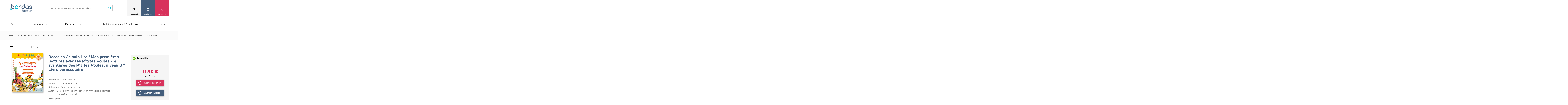

--- FILE ---
content_type: text/html; charset=utf-8
request_url: https://www.editions-bordas.fr/ouvrage/cocorico-je-sais-lire-mes-premieres-lectures-avec-les-ptites-poules-4-aventures-des-ptites-poules-niveau-3-livre-parascolaire-9782047400470
body_size: 168933
content:
<!DOCTYPE html>
<html lang="fr" dir="ltr"
  xmlns:fb="https://ogp.me/ns/fb#"
  xmlns:og="https://ogp.me/ns#">
<head>
  <script type="text/javascript">window.gdprAppliesGlobally=true;(function(){function a(e){if(!window.frames[e]){if(document.body&&document.body.firstChild){var t=document.body;var n=document.createElement("iframe");n.style.display="none";n.name=e;n.title=e;t.insertBefore(n,t.firstChild)}
else{setTimeout(function(){a(e)},5)}}}function e(n,r,o,c,s){function e(e,t,n,a){if(typeof n!=="function"){return}if(!window[r]){window[r]=[]}var i=false;if(s){i=s(e,t,n)}if(!i){window[r].push({command:e,parameter:t,callback:n,version:a})}}e.stub=true;function t(a){if(!window[n]||window[n].stub!==true){return}if(!a.data){return}
var i=typeof a.data==="string";var e;try{e=i?JSON.parse(a.data):a.data}catch(t){return}if(e[o]){var r=e[o];window[n](r.command,r.parameter,function(e,t){var n={};n[c]={returnValue:e,success:t,callId:r.callId};a.source.postMessage(i?JSON.stringify(n):n,"*")},r.version)}}
if(typeof window[n]!=="function"){window[n]=e;if(window.addEventListener){window.addEventListener("message",t,false)}else{window.attachEvent("onmessage",t)}}}e("__tcfapi","__tcfapiBuffer","__tcfapiCall","__tcfapiReturn");a("__tcfapiLocator");(function(e){ var t=document.createElement("script");t.id="spcloader";t.type="text/javascript";t.async=true;t.src="https://sdk.privacy-center.org/"+e+"/loader.js?target="+document.location.hostname;t.charset="utf-8";var n=document.getElementsByTagName("script")[0];n.parentNode.insertBefore(t,n)})("97d9cc3e-4f0e-4d58-ad0e-4b418ce971c9")})();
</script>  <script type="text/javascript">
    window.didomiConfig = {
      cookies: {
        didomiTokenCookieName: 'didomi_token_bordas_ens',
        iabCookieName: 'custom_iab_bordas_ens'
      }
    };
  </script>
    <script type="text/javascript">dataLayer=[{"site":"Editions Bordas","brand":"Bordas","environnement":"production","page_typology":"Produit","page_name":"Cocorico je sais lire mes premieres lectures avec les p tites poules 4 aventures des p tites poules niveau 3 livre parascolaire","page_category":"Parent Eleve","niveau":"Elementaire|Maternelle","classe":"Cycle 2 cp|Cycle 2 grande section|Cycle 2 ce1","matiere":"Francais apprentissage de la lecture|Francais","ean":"9782047400470","book_title":"Cocorico je sais lire mes premieres lectures avec les p tites poules 4 aventures des p tites poules niveau 3 livre parascolaire edition 2022","book_subtitle":"","book_type":"Physique","book_disponibilite":"Disponible","book_date_parution":"10\/11\/2022","book_support":"","book_catalogue_id":"50168","book_product_type":"Livre parascolaire","book_collection":"Cocorico je sais lire","user_profil_type":"Anonyme","user_logged":"non","nombre_article_favori":0,"nombre_article_panier":0}];</script>
<meta http-equiv="Content-Type" content="text/html; charset=utf-8" />
<link rel="shortcut icon" href="https://www.editions-bordas.fr/sites/all/themes/bordas2019/favicon.ico" type="image/vnd.microsoft.icon" />
<meta name="viewport" content="width=device-width, initial-scale=1, maximum-scale=1" />
<link rel="apple-touch-icon" sizes="57x57" href="/sites/all/themes/bordas2019/favico/apple-icon-57x57.png" />
<link rel="apple-touch-icon" sizes="60x60" href="/sites/all/themes/bordas2019/favico/apple-icon-60x60.png" />
<link rel="apple-touch-icon" sizes="72x72" href="/sites/all/themes/bordas2019/favico/apple-icon-72x72.png" />
<link rel="apple-touch-icon" sizes="76x76" href="/sites/all/themes/bordas2019/favico/apple-icon-76x76.png" />
<link rel="apple-touch-icon" sizes="114x114" href="/sites/all/themes/bordas2019/favico/apple-icon-114x114.png" />
<link rel="apple-touch-icon" sizes="120x120" href="/sites/all/themes/bordas2019/favico/apple-icon-120x120.png" />
<link rel="apple-touch-icon" sizes="144x144" href="/sites/all/themes/bordas2019/favico/apple-icon-144x144.png" />
<link rel="apple-touch-icon" sizes="152x152" href="/sites/all/themes/bordas2019/favico/apple-icon-152x152.png" />
<link rel="apple-touch-icon" sizes="180x180" href="/sites/all/themes/bordas2019/favico/apple-icon-180x180.png" />
<link rel="icon" type="image/png" sizes="32x32" href="/sites/all/themes/bordas2019/favico/favicon-32x32.png" />
<link rel="icon" type="image/png" sizes="96x96" href="/sites/all/themes/bordas2019/favico/favicon-96x96.png" />
<link rel="icon" type="image/png" sizes="16x16" href="/sites/all/themes/bordas2019/favico/favicon-16x16.png" />
<link rel="icon" type="image/png" sizes="192x192" href="/sites/all/themes/bordas2019/favico/android-icon-192x192.png" />
<link rel="manifest" href="/sites/all/themes/bordas2019/favico/manifest.json" />
<meta name="msapplication-TileColor" content="#ffffff" />
<meta name="msapplication-TileImage" content="ms-icon-144x144.png" />
<meta name="theme-color" content="#ffffff" />
<meta name="description" content="Mes premières lectures – 4 aventures des P’tites Poules - niveau 3 permet à l’enfant de s’initier à la lecture autonome dès 5 ans avec les encouragements des P’tites Poules, de la collection Cocorico, je sais lire !  De niveau 3, ces 4 petites lectures sont accessibles aux enfants ayant déjà commencé leur apprentissage de la lecture." />
<meta name="rights" content="Les Editions Bordas © 2012" />
<link rel="canonical" href="https://www.editions-bordas.fr/ouvrage/cocorico-je-sais-lire-mes-premieres-lectures-avec-les-ptites-poules-4-aventures-des-ptites-poules-niveau-3-livre-parascolaire-9782047400470" />
<meta property="og:site_name" content="Les Editions bordas" />
<meta property="og:type" content="product" />
<meta property="og:url" content="https://www.editions-bordas.fr/ouvrage/cocorico-je-sais-lire-mes-premieres-lectures-avec-les-ptites-poules-4-aventures-des-ptites-poules-niveau-3-livre-parascolaire-9782047400470" />
<meta property="og:title" content="Cocorico Je sais lire ! Mes premières lectures avec les P&#039;tites Poules - 4 aventures des P&#039;tites Poules, niveau 3 * Livre parascolaire | Bordas éditeur" />
<meta property="og:description" content="Mes premières lectures – 4 aventures des P’tites Poules - niveau 3 permet à l’enfant de s’initier à la lecture autonome dès 5 ans avec les encouragements des P’tites Poules, de la collection Cocorico, je sais lire !  De niveau 3, ces 4 petites lectures sont accessibles aux enfants ayant déjà commencé leur apprentissage de la lecture." />
<meta property="og:image" content="https://www.editions-bordas.fr/sites/default/files/medias/images/ouvrages/9782047400470.jpg" />
<meta name="twitter:card" content="summary" />
<meta name="twitter:title" content="Cocorico Je sais lire ! Mes premières lectures avec les P&#039;tites" />
<meta name="twitter:description" content="Mes premières lectures – 4 aventures des P’tites Poules - niveau 3 permet à l’enfant de s’initier à la lecture autonome dès 5 ans avec les encouragements des P’tites Poules, de la collection" />
    <!-- Google Tag Manager -->
<script>(function(w,d,s,l,i){w[l]=w[l]||[];w[l].push({'gtm.start':
new Date().getTime(),event:'gtm.js'});var f=d.getElementsByTagName(s)[0],
j=d.createElement(s),dl=l!='dataLayer'?'&l='+l:'';j.async=true;j.src=
      'https://www.googletagmanager.com/gtm.js?id='+i+dl;f.parentNode.insertBefore(j,f);
})(window,document,'script','dataLayer','GTM-KW7GJJN');</script>
<!-- End Google Tag Manager -->  <title>Cocorico Je sais lire ! Mes premières lectures avec les P'tites Poules - 4 aventures des P'tites Poules, niveau 3 * Livre parascolaire | Bordas éditeur</title>
  <link type="text/css" rel="stylesheet" href="https://www.editions-bordas.fr/sites/default/files/css/css_xE-rWrJf-fncB6ztZfd2huxqgxu4WO-qwma6Xer30m4.css" media="all" />
<link type="text/css" rel="stylesheet" href="https://www.editions-bordas.fr/sites/default/files/css/css_tGTNtRAsNJmcVz4r7F6YCijbrQGDbBmziHSrRd1Stqc.css" media="all" />
<link type="text/css" rel="stylesheet" href="https://www.editions-bordas.fr/sites/default/files/css/css_nyTd1LtyGV4FMxplIMTXUR2pP5xwQtS1bYuhoPSCfb4.css" media="all" />
<link type="text/css" rel="stylesheet" href="https://www.editions-bordas.fr/sites/default/files/css/css_ycOscnOVRKuGjI4tzjsapOopXJdKUkrAHciILBchros.css" media="all" />
<link type="text/css" rel="stylesheet" href="https://www.editions-bordas.fr/sites/default/files/css/css_UL8SbH6lsndE_CFb3mp6wiZszFdlskPOjcZNBV3eZxY.css" media="all" />
<link type="text/css" rel="stylesheet" href="https://www.editions-bordas.fr/sites/default/files/css/css_F3APzZiWvsa8ijK6pJAYvuwjozUIi3VT8OqlPHgQDiw.css" media="print" />
  <script type="text/javascript" src="https://www.editions-bordas.fr/sites/default/files/js/js_s5koNMBdK4BqfHyHNPWCXIL2zD0jFcPyejDZsryApj0.js"></script>
<script type="text/javascript">
<!--//--><![CDATA[//><!--
document.createElement( "picture" );
//--><!]]>
</script>
<script type="text/javascript" src="https://www.editions-bordas.fr/sites/default/files/js/js_qzsWQuWinBKvIhjW3AaJw7CEt0y0-5ExBaddHmSIRWE.js"></script>
<script type="text/javascript" src="https://www.editions-bordas.fr/sites/default/files/js/js_gHk2gWJ_Qw_jU2qRiUmSl7d8oly1Cx7lQFrqcp3RXcI.js"></script>
<script type="text/javascript" src="https://www.editions-bordas.fr/sites/default/files/js/js_GcLxqrd1-KzqDrfn-rniJGS8PrpZmh7vtn-3DPr5k_4.js"></script>
<script type="text/javascript" src="https://www.editions-bordas.fr/sites/default/files/js/js_AWiLy8mxwf3BE6T3SWloPBJ0cSTts6tEN-flOJiXxbE.js"></script>
<script type="text/javascript">
<!--//--><![CDATA[//><!--
jQuery.extend(Drupal.settings, {"basePath":"\/","pathPrefix":"","setHasJsCookie":0,"ajaxPageState":{"theme":"bordas2019","theme_token":"Y-GF-z8YmrqLjrqrz9B5Y3Tszup3BiXDbPxl3xt6A1Q","js":{"sites\/all\/modules\/contrib\/picture\/picturefill\/picturefill.min.js":1,"sites\/all\/modules\/contrib\/picture\/picture.min.js":1,"sites\/all\/modules\/custom\/bordas_gtm_analytics\/js\/clm\/countryLocaleMap.js":1,"sites\/all\/modules\/custom\/bordas_gtm_analytics\/js\/bordas_gtm_analytics.js":1,"sites\/all\/modules\/contrib\/jquery_update\/replace\/jquery\/1.10\/jquery.min.js":1,"misc\/jquery-extend-3.4.0.js":1,"misc\/jquery-html-prefilter-3.5.0-backport.js":1,"misc\/jquery.once.js":1,"misc\/drupal.js":1,"0":1,"sites\/all\/modules\/contrib\/jquery_update\/replace\/ui\/ui\/minified\/jquery.ui.core.min.js":1,"sites\/all\/modules\/contrib\/jquery_update\/replace\/ui\/ui\/minified\/jquery.ui.widget.min.js":1,"sites\/all\/modules\/contrib\/jquery_update\/replace\/ui\/ui\/minified\/jquery.ui.button.min.js":1,"sites\/all\/modules\/contrib\/jquery_update\/replace\/ui\/ui\/minified\/jquery.ui.mouse.min.js":1,"sites\/all\/modules\/contrib\/jquery_update\/replace\/ui\/ui\/minified\/jquery.ui.draggable.min.js":1,"sites\/all\/modules\/contrib\/jquery_update\/replace\/ui\/ui\/minified\/jquery.ui.position.min.js":1,"misc\/ui\/jquery.ui.position-1.13.0-backport.js":1,"sites\/all\/modules\/contrib\/jquery_update\/replace\/ui\/ui\/minified\/jquery.ui.resizable.min.js":1,"sites\/all\/modules\/contrib\/jquery_update\/replace\/ui\/ui\/minified\/jquery.ui.dialog.min.js":1,"misc\/ui\/jquery.ui.dialog-1.13.0-backport.js":1,"misc\/form-single-submit.js":1,"misc\/states.js":1,"sites\/all\/modules\/contrib\/entityreference\/js\/entityreference.js":1,"public:\/\/languages\/fr__sIxhtPMFImW6TO4TF9vgOyF60imWfxbMmYUxfuoHio.js":1,"sites\/all\/modules\/custom\/bordas_commerce\/js\/common.js":1,"sites\/all\/libraries\/a11y-dialog\/a11y-dialog.min.js":1,"sites\/all\/modules\/edupole\/bordsso\/oeil.js":1,"sites\/all\/modules\/edupole\/edu_aca\/js\/defercheck.js":1,"sites\/all\/modules\/edupole\/edu_aca\/js\/payload.js":1,"sites\/all\/modules\/edupole\/edupole\/js\/cart-modal.js":1,"sites\/all\/modules\/contrib\/field_group\/field_group.js":1,"sites\/all\/themes\/bordas2019\/javascripts\/vendor\/slick.min.js":1,"sites\/all\/themes\/bordas2019\/assets\/scripts\/app.js":1},"css":{"modules\/system\/system.base.css":1,"modules\/system\/system.menus.css":1,"modules\/system\/system.messages.css":1,"modules\/system\/system.theme.css":1,"misc\/ui\/jquery.ui.core.css":1,"misc\/ui\/jquery.ui.theme.css":1,"misc\/ui\/jquery.ui.button.css":1,"misc\/ui\/jquery.ui.resizable.css":1,"misc\/ui\/jquery.ui.dialog.css":1,"modules\/field\/theme\/field.css":1,"modules\/node\/node.css":1,"sites\/all\/modules\/contrib\/picture\/picture_wysiwyg.css":1,"modules\/user\/user.css":1,"sites\/all\/modules\/contrib\/views\/css\/views.css":1,"sites\/all\/modules\/contrib\/ctools\/css\/ctools.css":1,"sites\/all\/modules\/edupole\/bordsso\/css\/style_accountManagement.css":1,"sites\/all\/themes\/bordas2019\/assets\/stylesheets\/bordas_style.css":1,"sites\/all\/themes\/bordas2019\/assets\/stylesheets\/bordas_print.css":1}},"bordas_commerce":{"min_items_qty":1,"max_items_qty":40},"field_group":{"div":"full","html-element":"teaser"},"urlIsAjaxTrusted":{"\/ouvrage\/cocorico-je-sais-lire-mes-premieres-lectures-avec-les-ptites-poules-4-aventures-des-ptites-poules-niveau-3-livre-parascolaire-9782047400470":true,"\/ouvrage\/cocorico-je-sais-lire-mes-premieres-lectures-avec-les-ptites-poules-4-aventures-des-ptites-poules-niveau-3-livre-parascolaire-9782047400470?destination=node\/11416":true},"site":{"env":"prod"},"bordasGTMAnalytics":{"env":"production","variables":{"site":"Editions Bordas","brand":"Bordas","environnement":"production","page_typology":"Produit","page_name":"Cocorico je sais lire mes premieres lectures avec les p tites poules 4 aventures des p tites poules niveau 3 livre parascolaire","page_category":"Parent Eleve","niveau":"Elementaire|Maternelle","classe":"Cycle 2 cp|Cycle 2 grande section|Cycle 2 ce1","matiere":"Francais apprentissage de la lecture|Francais","ean":"9782047400470","book_title":"Cocorico je sais lire mes premieres lectures avec les p tites poules 4 aventures des p tites poules niveau 3 livre parascolaire edition 2022","book_subtitle":"","book_type":"Physique","book_disponibilite":"Disponible","book_date_parution":"10\/11\/2022","book_support":"","book_catalogue_id":"50168","book_product_type":"Livre parascolaire","book_collection":"Cocorico je sais lire","user_profil_type":"Anonyme","user_logged":"non","nombre_article_favori":0,"nombre_article_panier":0},"products":{"item_name":"Cocorico je sais lire mes premieres lectures avec les p tites poules 4 aventures des p tites poules niveau 3 livre parascolaire","item_id":"9782047400470","price":11.9,"item_brand":"Bordas - 50168","item_category":"Elementaire|Maternelle","item_category2":"Cycle 2 cp|Cycle 2 grande section|Cycle 2 ce1","item_category3":"Francais apprentissage de la lecture|Francais","item_category4":"Cocorico je sais lire","item_category5":"Livre parascolaire","item_variant":"Physique","quantity":"1"},"products_cart":[]},"cartBaseUrl":"https:\/\/panier.editions-bordas.fr","states":{"#edit-email":{"disabled":{":input[name=\u0022cible\u0022]":{"value":"_none_"}}},"#edit-submit--28":{"disabled":{":input[name=\u0022cible\u0022]":{"value":"_none_"}}},"#edit-checkbox":{"disabled":{":input[name=\u0022cible\u0022]":{"value":"_none_"}}}}});
//--><!]]>
</script>
  <script type="text/javascript" defer="defer" src="//try.abtasty.com/3ce355e11137258fd6e6eb2b5905c879.js"></script></head>
<body class="html not-front not-logged-in no-sidebars page-node page-node- page-node-11416 node-type-ouvrage context-sitewide page-type-cible color-term-2 page-type-cible-parent-eleve" >
<!-- Google Tag Manager (noscript) -->
<noscript><iframe src="https://www.googletagmanager.com/ns.html?id=GTM-KW7GJJN"
height="0" width="0" style="display:none;visibility:hidden"></iframe></noscript>
<!-- End Google Tag Manager (noscript) -->  <div id="skip-link">
    <a href="#main-content" class="element-invisible element-focusable">Aller au contenu principal</a>
  </div>
      <div id="page-wrapper">

    <div id="page">

      <div id="toolbar">
        <section class="section clearfix">
                  </section>
      </div> <!-- /.section, /#toolbar -->

      <header id="header">
        <div class="header-top">
          <div class="menu-mobile">
            <span></span>
            <span></span>
            <span></span>
        </div>
          <section class="section clearfix">
              <div class="region region-header">
    <div id="block-bordas-block-bordas-refonte-logo" class="block block-bordas-block">

    
  <div class="content">
    <a href="/" title="Accueil"><img src="https://www.editions-bordas.fr/sites/all/themes/bordas2019/assets/images/logo.svg" alt="Manuels scolaires, manuels numériques, ouvrages parascolaires, ressources ..." /></a>  </div>
</div>
<div id="block-bordas-search-search-form" class="block block-bordas-search">

    
  <div class="content">
    <form action="/recherche" method="GET" accept-charset="UTF-8"><div><div class="container-inline"><div class="form-item form-type-textfield">
 <input placeholder="Rechercher un ouvrage par titre, auteur, isbn ..." name="text" type="text" size="60" maxlength="128" class="form-text" />
</div>
<span class="mobile-search-form-title">Rechercher un ouvrage</span>
<div class="form-actions"><input type="submit" value="Rechercher" class="form-submit" /></div></div></div></form>  </div>
</div>
<div id="block-bordas-block-bordas-refonte-mon-compte" class="block block-bordas-block">

    
  <div class="content">
    <div class="button-wrapper"><span data-on-state="mon compte" data-off-state="fermer">mon compte</span>
</div><div class="wrapper"><div class="top"><form action="/ouvrage/cocorico-je-sais-lire-mes-premieres-lectures-avec-les-ptites-poules-4-aventures-des-ptites-poules-niveau-3-livre-parascolaire-9782047400470?destination=node/11416" method="post" id="user-login-form" accept-charset="UTF-8"><div><div class="titre">Je me connecte</div>
<input type="hidden" name="form_build_id" value="form-WObmh9wxlWYBraNJUAnSfRXoeJy2ZuXJSiVvOGemkso" />
<input type="hidden" name="form_id" value="user_login_block" />
<div class="form-item form-type-textfield form-item-name">
  <label for="edit-name--2">Identifiant <span class="form-required" title="Ce champ est requis.">*</span></label>
 <input placeholder="votre identifiant" type="text" id="edit-name--2" name="name" value="" size="15" maxlength="60" class="form-text required" />
</div>
<div class="form-item form-type-password form-item-pass">
  <label for="edit-pass--2">Mot de passe <span class="form-required" title="Ce champ est requis.">*</span></label>
 <input placeholder="votre mot de passe" autocomplete="off" type="password" id="edit-pass--2" name="pass" size="15" maxlength="128" class="form-text required" />
</div>
<div class="form-item form-type-checkbox form-item-remember-me">
 <input type="checkbox" id="edit-remember-me--2" name="remember_me" value="1" class="form-checkbox" />  <label class="option" for="edit-remember-me--2">Se souvenir de moi </label>

</div>
<input type="submit" id="edit-submit--27" name="op" value="Connexion" class="form-submit" /><div class="forgot-password"><a href="/user/password">Mot de passe ou identifiant oublié</a></div></div></form></div><div class="bottom"><div class="titre">Vous n'êtes pas encore inscrit</div>
<a href="/user/register" class="creer-compte">Créer mon compte</a><div class="sub-titre">Profitez de nos avantages</div>
<div class='item-list'><ul><li class="first">Bénéficiez de tarifs préférentiels</li>
<li class="">Téléchargez des ressources gratuites</li>
<li class="last">Recevez des informations sur nos nouveautés</li>
</ul></div></div></div>  </div>
</div>
<div id="block-bordas-block-bordas-refonte-mes-favoris" class="block block-bordas-block">

    
  <div class="content">
    <div class="button-wrapper"><span data-on-state="mes favoris" data-off-state="fermer">mes favoris</span>
</div><div class="wrapper"><div class="intro-wrapper"><div class="titre">Mes favoris</div>
<div class="intro">La fonction 'Mes favoris' vous permet de retrouver vos articles préférés en vous identifiant sur le site. Tout simplement :)</div>
</div><div class="top"><form action="/ouvrage/cocorico-je-sais-lire-mes-premieres-lectures-avec-les-ptites-poules-4-aventures-des-ptites-poules-niveau-3-livre-parascolaire-9782047400470?destination=node/11416" method="post" id="user-login-form" accept-charset="UTF-8"><div><div class="titre">Je me connecte</div>
<input type="hidden" name="form_build_id" value="form-m1oM1FSkD4h0pIhi2UJyUm7uFbUAXzC5rUyO8Ne0Mn0" />
<input type="hidden" name="form_id" value="user_login_block" />
<div class="form-item form-type-textfield form-item-name">
  <label for="edit-name">Identifiant <span class="form-required" title="Ce champ est requis.">*</span></label>
 <input placeholder="votre identifiant" type="text" id="edit-name" name="name" value="" size="15" maxlength="60" class="form-text required" />
</div>
<div class="form-item form-type-password form-item-pass">
  <label for="edit-pass">Mot de passe <span class="form-required" title="Ce champ est requis.">*</span></label>
 <input placeholder="votre mot de passe" autocomplete="off" type="password" id="edit-pass" name="pass" size="15" maxlength="128" class="form-text required" />
</div>
<div class="form-item form-type-checkbox form-item-remember-me">
 <input type="checkbox" id="edit-remember-me" name="remember_me" value="1" class="form-checkbox" />  <label class="option" for="edit-remember-me">Se souvenir de moi </label>

</div>
<input type="submit" id="edit-submit--26" name="op" value="Connexion" class="form-submit" /><div class="forgot-password"><a href="/user/password">Mot de passe ou identifiant oublié</a></div></div></form></div><div class="bottom"><div class="titre">Vous n'êtes pas encore inscrit</div>
<a href="/user/register" class="creer-compte">Créer mon compte</a><div class="sub-titre">Profitez de nos avantages</div>
<div class='item-list'><ul><li class="first">Bénéficiez de tarifs préférentiels</li>
<li class="">Téléchargez des ressources gratuites</li>
<li class="last">Recevez des informations sur nos nouveautés</li>
</ul></div></div></div>  </div>
</div>
<div id="block-bordas-block-bordas-refonte-mon-panier" class="block block-bordas-block">

    
  <div class="content">
    <div class="button-wrapper panier-button"><span class='cart-count count element-invisible'>0</span><span data-on-state="mon panier" data-off-state="fermer" data-url="https://panier.editions-bordas.fr">mon panier</span>
</div><div class="wrapper"><div class="top"><div class="titre">Mon panier</div>
<div class="intro">Pour le moment votre panier est vide</div>
</div></div>  </div>
</div>
  </div>
          </section>
        </div>
        <div class="header-bottom">
          <section class="section">
              <div class="region region-header-bottom">
    <div id="block-bordas-block-bordas-refonte-main-menu" class="block block-bordas-block">

    
  <div class="content">
    <div class='item-list'><ul class="nav level-0"><li class="first menu-item front"><a href="/">Accueil</a></li>
<li class="menu-item color-term-1 cible-enseignant has-child"><a href="/enseignant">Enseignant</a><div class='item-list'><ul class="nav level-1"><li class="first menu-item has-child"><a href="/enseignant/ecole">Ecole</a><div class='item-list'><ul class="nav level-2"><li class="first menu-item"><a href="https://www.editions-bordas.fr/nouveautes-ecoles.html">&gt;&gt; Les nouveautés en 1 clic !</a></li>
<li class="menu-item"><span class="separator"><hr></span></li>
<li class="menu-item"><a href="https://www.editions-bordas.fr">&gt;&gt; NIVEAUX</a></li>
<li class="menu-item"><a href="https://www.editions-bordas.fr/recherche/catalogue/enseignant-16959/niveau/cycle-1-moyenne-section-16701/niveau/cycle-1-petite-section-16709/niveau/cycle-1-grande-section-17082">Maternelle</a></li>
<li class="menu-item"><a href="/recherche/catalogue/enseignant-16959/niveau/cycle-2-cp-16731">CP</a></li>
<li class="menu-item"><a href="/recherche/catalogue/enseignant-16959/niveau/cycle-2-ce1-16734">CE1</a></li>
<li class="menu-item"><a href="/recherche/catalogue/enseignant-16959/niveau/cycle-2-ce2-16707">CE2</a></li>
<li class="menu-item"><a href="/recherche/catalogue/enseignant-16959/niveau/cycle-3-cm1-16737">CM1</a></li>
<li class="menu-item"><a href="/recherche/catalogue/enseignant-16959/niveau/cycle-3-cm2-16735">CM2</a></li>
<li class="menu-item"><span class="separator"><hr></span></li>
<li class="menu-item"><a href="https://www.editions-bordas.fr">&gt;&gt; DISCIPLINES</a></li>
<li class="menu-item"><a href="https://www.editions-bordas.fr/recherche/catalogue/enseignant-16959/collection/les-cahiers-bordas-pour-tous-17055/matiere/francais-ecrituregraphisme-16683">Ecriture </a></li>
<li class="menu-item"><a href="https://www.editions-bordas.fr/recherche/catalogue/enseignant-16959/matiere/education-au-developpement-durable-17089/niveau/cycle-3-cm2-16735/niveau/cycle-3-cm1-16737?text=">Éducation au développement durable </a></li>
<li class="menu-item"><a href="/catalogue/3133099087663">EMC </a></li>
<li class="menu-item"><a href="https://www.editions-bordas.fr/recherche/catalogue/enseignant-16959/matiere/francais-16688/niveau/cycle-2-ce2-16707/niveau/cycle-2-cp-16731/niveau/cycle-2-ce1-16734/niveau/cycle-3-cm2-16735/niveau/cycle-3-cm1-16737/type/P?text=">Français</a></li>
<li class="menu-item"><a href="https://www.editions-bordas.fr/recherche/catalogue/enseignant-16959/matiere/francais-apprentissage-de-la-lecture-16681/niveau/cycle-2-cp-16731?text=">Lecture </a></li>
<li class="menu-item"><a href="https://www.editions-bordas.fr/recherche/catalogue/enseignant-16959/matiere/mathematiques-16677/niveau/cycle-2-ce2-16707/niveau/cycle-2-cp-16731/niveau/cycle-2-ce1-16734/niveau/cycle-3-cm2-16735/niveau/cycle-3-cm1-16737/type/P?text=">Mathématiques</a></li>
<li class="menu-item"><span class="separator"><hr></span></li>
<li class="menu-item"><a href="https://www.editions-bordas.fr">&gt;&gt; COLLECTIONS </a></li>
<li class="menu-item"><a href="https://www.editions-bordas.fr/j-apprends-a-lire-avec-les-ptites-poules.html" class="new">J&#039;apprends à lire avec les P&#039;tites Poules </a></li>
<li class="menu-item"><a href="https://www.editions-bordas.fr/123-lune.html" style="new">1.2.3 Lune ! Méthode de lecture différenciée</a></li>
<li class="menu-item"><a href="https://www.editions-bordas.fr/ecriture-les-cahiers-bordas-pour-tous.html" class="new">Écriture - Laura Lefebvre </a></li>
<li class="menu-item"><a href="https://www.editions-bordas.fr/production-d-ecrits-j-ecris-tous-les-jours.html" class="new">Production d&#039;écrits </a></li>
<li class="menu-item"><a href="https://www.editions-bordas.fr/francais-enquetes-au.html">Enquêtes au CM1 et au CM2 </a></li>
<li class="menu-item"><a href="https://www.editions-bordas.fr/calcul-mental-les-cahiers-bordas-pour-tous-ce1-ce2-cm1-cm2.html" class="new">Calcul mental - Mathador </a></li>
<li class="menu-item"><a href="https://www.editions-bordas.fr/maths-leonie.html" class="new">Maths avec Léonie - Pédagogie de Singapour </a></li>
<li class="menu-item"><a href="https://www.editions-bordas.fr/maths-super-simples.html" class="new">Maths Super Simples </a></li>
<li class="menu-item"><a href="https://www.editions-bordas.fr/la-fresque-du-climat.html">La Fresque du climat</a></li>
<li class="menu-item"><a href="https://www.editions-bordas.fr/mission-ma-planete.html">Mission ma planète</a></li>
<li class="menu-item"><a href="https://www.editions-bordas.fr/a-l-ecole-de-la-laicite.html">Laïcité </a></li>
<li class="menu-item"><a href="https://www.editions-bordas.fr/jeux-isabelle.html">Les jeux d&#039;Isabelle </a></li>
<li class="menu-item"><span class="separator"><hr></span></li>
<li class="last menu-item"><a href="https://www.editions-bordas.fr/le-numerique-pour-l-ecole.html">&gt;&gt; NUMERIQUE </a></li>
</ul></div></li>
<li class="menu-item has-child"><a href="/enseignant/college">Collège</a><div class='item-list'><ul class="nav level-2"><li class="first menu-item"><span class="separator"><hr></span></li>
<li class="menu-item"><a href="https://www.editions-bordas.fr">&gt;&gt; DISCIPLINES</a></li>
<li class="menu-item"><a href="/recherche/catalogue/enseignant-16959/matiere/allemand-16687/niveau/cycle-3-6e-16700/niveau/cycle-4-5e-16711/niveau/cycle-4-4e-16721/niveau/cycle-4-3e-16733" class="new">Allemand </a></li>
<li class="menu-item"><a href="/recherche/catalogue/enseignant-16959/matiere/anglais-16680/niveau/cycle-3-6e-16700/niveau/cycle-4-5e-16711/niveau/cycle-4-4e-16721/niveau/cycle-4-3e-16733" class="new">Anglais </a></li>
<li class="menu-item"><a href="/recherche/catalogue/enseignant-16959/matiere/enseignement-moral-et-civique-16694/niveau/cycle-3-6e-16700/niveau/cycle-4-5e-16711/niveau/cycle-4-4e-16721/niveau/cycle-4-3e-16733">Enseignement moral et civique</a></li>
<li class="menu-item"><a href="/recherche/catalogue/enseignant-16959/matiere/espagnol-16669/niveau/cycle-3-6e-16700/niveau/cycle-4-5e-16711/niveau/cycle-4-4e-16721/niveau/cycle-4-3e-16733">Espagnol</a></li>
<li class="menu-item"><a href="/recherche/catalogue/enseignant-16959/matiere/francais-16688/matiere/francais-grammaireconjugaison-16693/matiere/francais-orthographevocabulaire-16696/niveau/cycle-3-6e-16700/niveau/cycle-4-5e-16711/niveau/cycle-4-4e-16721/niveau/cycle-4-3e-16733" class="new">Français </a></li>
<li class="menu-item"><a href="/recherche/catalogue/enseignant-16959/matiere/histoire-geographie-16678/niveau/cycle-3-6e-16700/niveau/cycle-4-5e-16711/niveau/cycle-4-4e-16721/niveau/cycle-4-3e-16733">Histoire-Géographie </a></li>
<li class="menu-item"><a href="/recherche/catalogue/enseignant-16959/matiere/mathematiques-16677/niveau/cycle-3-6e-16700/niveau/cycle-4-5e-16711/niveau/cycle-4-4e-16721/niveau/cycle-4-3e-16733" class="new">Mathématiques </a></li>
<li class="menu-item"><a href="/recherche/matiere/orientation-17079/catalogue/enseignant-16959/">Orientation</a></li>
<li class="menu-item"><a href="/recherche/catalogue/enseignant-16959/matiere/sciences-physique-chimie-16686/matiere/sciences-physique-16695/niveau/cycle-3-6e-16700/niveau/cycle-4-5e-16711/niveau/cycle-4-4e-16721/niveau/cycle-4-3e-16733">Physique-Chimie</a></li>
<li class="menu-item"><a href="/recherche/catalogue/enseignant-16959/collection/sciences-et-technologie-16877/collection/mon-cahier-de-sciences-17103/niveau/cycle-3-6e-16700" class="new">Sciences </a></li>
<li class="menu-item"><a href="/recherche/catalogue/enseignant-16959/matiere/sciences-de-la-vie-et-de-la-terre-16691/niveau/cycle-3-6e-16700/niveau/cycle-4-5e-16711/niveau/cycle-4-4e-16721/niveau/cycle-4-3e-16733">SVT</a></li>
<li class="menu-item"><a href="https://www.editions-bordas.fr/recherche/catalogue/enseignant-16959/matiere/sciences-technologie-16692" class="new">Technologie </a></li>
<li class="menu-item"><span class="separator"><hr></span></li>
<li class="menu-item"><a href="https://www.editions-bordas.fr">&gt;&gt; COLLECTIONS</a></li>
<li class="menu-item"><a href="https://www.editions-bordas.fr/manuel-invitation-au-voyage-6e-edition-2025.html" class="new">Invitation au Voyage Français </a></li>
<li class="menu-item"><a href="https://www.editions-bordas.fr/collection-grammaire-par-les-exercices.html " class="new">Grammaire par les exercices </a></li>
<li class="menu-item"><a href="https://www.editions-bordas.fr/collection-collegram.html" class="new">ColléGram&#039; </a></li>
<li class="menu-item"><a href="https://www.editions-bordas.fr/manuel-de-mathematiques-myriade-6e-edition-2025.html" class="new">Myriade - Manuel 6e </a></li>
<li class="menu-item"><a href="https://www.editions-bordas.fr/les-cahiers-myriade.html" class="new">Les cahiers Myriade </a></li>
<li class="menu-item"><a href="/indices-6e.html" class="new">Indices </a></li>
<li class="menu-item"><a href="/manuel-anglais-you-did-it-6e-edition-2025.html" class="new">You did it! </a></li>
<li class="menu-item"><a href="https://www.editions-bordas.fr/manuel-allemand-ich-du-wir-6e.html" class="new">Ich du wir </a></li>
<li class="menu-item"><span class="separator"><hr></span></li>
<li class="menu-item"><a href="/le-numerique-pour-le-college.html">&gt;&gt; NUMÉRIQUE</a></li>
<li class="menu-item"><a href="/le-numerique-pour-le-college.html">Offre numérique pour le collège</a></li>
<li class="last menu-item"><a href="/les-ressources-gratuites-pour-le-college.html">Sites Ressources</a></li>
</ul></div></li>
<li class="menu-item has-child"><a href="/enseignant/lycee">Lycée</a><div class='item-list'><ul class="nav level-2"><li class="first menu-item"><span class="separator"><hr></span></li>
<li class="menu-item"><a href="https://www.editions-bordas.fr">&gt;&gt; DISCIPLINES</a></li>
<li class="menu-item"><a href="https://www.editions-bordas.fr/catalogue/9782047338179">Grand Oral </a></li>
<li class="menu-item"><a href="/recherche/catalogue/bordas-lycees-31/matiere/allemand-16687" class="new">Allemand </a></li>
<li class="menu-item"><a href="/recherche/catalogue/bordas-lycees-31/matiere/anglais-16680">Anglais</a></li>
<li class="menu-item"><a href="https://www.editions-bordas.fr/recherche/catalogue/enseignant-16959/matiere/enseignement-scientifique-17005?text=">Enseignement scientifique</a></li>
<li class="menu-item"><a href="/recherche/catalogue/bordas-lycees-31/matiere/espagnol-16669">Espagnol</a></li>
<li class="menu-item"><a href="/recherche/catalogue/bordas-lycees-31/matiere/francais-16688">Français</a></li>
<li class="menu-item"><a href="/recherche/catalogue/bordas-lycees-31/matiere/histoire-geographie-16678">Histoire</a></li>
<li class="menu-item"><a href="https://www.editions-bordas.fr/recherche/catalogue/enseignant-16959/matiere/humanites-litterature-et-philosophie-17040">Humanités, littérature et philosophie</a></li>
<li class="menu-item"><a href="/recherche/catalogue/bordas-lycees-31/matiere/mathematiques-16677">Mathématiques</a></li>
<li class="menu-item"><a href="https://www.editions-bordas.fr/recherche/catalogue/enseignant-16959/matiere/numerique-et-sciences-informatiques-17020">Numérique et Sciences Informatiques (NSI)</a></li>
<li class="menu-item"><a href="/recherche/catalogue/bordas-lycees-31/matiere/philosophie-16690">Philosophie</a></li>
<li class="menu-item"><a href="/recherche/catalogue/bordas-lycees-31/matiere/sciences-chimie-16676/matiere/sciences-physique-chimie-16686/matiere/sciences-physique-16695">Physique-Chimie</a></li>
<li class="menu-item"><a href="https://www.editions-bordas.fr/recherche/catalogue/enseignant-16959/matiere/sciences-numeriques-et-technologie-17004?text=" class="new">Sciences numériques et technologie (SNT) </a></li>
<li class="menu-item"><a href="/recherche/catalogue/bordas-lycees-31/matiere/sciences-economiques-et-sociales-16685" class="new">SES </a></li>
<li class="menu-item"><a href="/recherche/catalogue/bordas-lycees-31/matiere/sciences-de-la-vie-et-de-la-terre-16691">SVT</a></li>
<li class="menu-item"><span class="separator"><hr></span></li>
<li class="menu-item"><a href="https://www.editions-bordas.fr">&gt;&gt; COLLECTIONS</a></li>
<li class="menu-item"><a href="https://www.editions-bordas.fr/lire-les-classiques-lycee.html">Lire les classiques</a></li>
<li class="menu-item"><a href="https://www.editions-bordas.fr/enseignement-scientifique.html">Enseignement scientifique</a></li>
<li class="menu-item"><a href="https://www.editions-bordas.fr/ouvrage/30-sciences-numeriques-technologie-2de-manuel-de-leleve-ed-2025-9782047401712.html" class="new">SNT 2de </a></li>
<li class="menu-item"><a href="https://www.editions-bordas.fr/manuel-wanderlust-neu-2de.html" class="new">Wanderlust 2de </a></li>
<li class="menu-item"><span class="separator"><hr></span></li>
<li class="menu-item"><a href="/le-numerique-pour-le-lycee.html">&gt;&gt; NUMÉRIQUE</a></li>
<li class="menu-item"><a href="/le-numerique-pour-le-lycee.html">Offre numérique pour le lycée</a></li>
<li class="last menu-item"><a href="/les-ressources-gratuites-pour-le-lycee.html">Sites Ressources</a></li>
</ul></div></li>
<li class="last autopromo"><div class="entity entity-mea mea-menu-autopromo entity-mea-full clearfix">
  <div class="content">
    <div class="mea-wrapper"><a href="https://www.editions-bordas.fr/ouvrage/invitation-au-voyage-6e-manuel-de-leleve-ed-2025-9782047407509.html" class="mea-autopromo-wrapper mea-link-wrapper"><div class="entity entity-mea mea-autopromo entity-mea-full clearfix">
  <div class="content">
    <div class="autopromo-wrapper"><div class="field field-name-field-visuel field-type-image field-label-hidden">
    <div class="field-items">
          <div class="field-item even"><picture >
<!--[if IE 9]><video style="display: none;"><![endif]-->
<source srcset="https://www.editions-bordas.fr/sites/default/files/styles/desktop_mea_autopromo/public/images/medias/mea/autopromo/iav.png 1x" media="(min-width: 768px)" />
<source srcset="https://www.editions-bordas.fr/sites/default/files/styles/desktop_mea_autopromo/public/images/medias/mea/autopromo/iav.png 1x" media="(max-width: 767px)" />
<!--[if IE 9]></video><![endif]-->
<img  src="https://www.editions-bordas.fr/sites/default/files/styles/desktop_mea_autopromo/public/images/medias/mea/autopromo/iav.png" width="370" height="395" alt=" invitation au voyage - 2025" title="" />
</picture></div>
      </div>
</div>
</div>  </div>
</div>
</a></div>  </div>
</div>
</li>
</ul></div></li>
<li class="menu-item color-term-2 cible-parent-eleve has-child"><a href="/parent-eleve">Parent / Elève</a><div class='item-list'><ul class="nav level-1"><li class="first menu-item has-child"><span class="nolink" tabindex="0">Mon enfant est en</span><div class='item-list'><ul class="nav level-2"><li class="first menu-item"><a href="/recherche/catalogue/parent-eleve-16960/niveau/cycle-1-petite-section-16709">Petite section</a></li>
<li class="menu-item"><a href="/recherche/catalogue/parent-eleve-16960/niveau/cycle-1-moyenne-section-16701">Moyenne section</a></li>
<li class="menu-item"><a href="/recherche/catalogue/parent-eleve-16960/niveau/cycle-2-grande-section-16714">Grande section</a></li>
<li class="menu-item"><a href="/recherche/catalogue/parent-eleve-16960/niveau/cycle-2-cp-16731">CP</a></li>
<li class="menu-item"><a href="/recherche/catalogue/parent-eleve-16960/niveau/cycle-2-ce1-16734">CE1</a></li>
<li class="menu-item"><a href="/recherche/catalogue/parent-eleve-16960/niveau/cycle-2-ce2-16707">CE2</a></li>
<li class="menu-item"><a href="/recherche/catalogue/parent-eleve-16960/niveau/cycle-3-cm1-16737">CM1</a></li>
<li class="menu-item"><a href="/recherche/catalogue/parent-eleve-16960/niveau/cycle-3-cm2-16735">CM2</a></li>
<li class="menu-item"><a href="/recherche/catalogue/parent-eleve-16960/niveau/cycle-3-6e-16700">6ème</a></li>
<li class="menu-item"><a href="/recherche/catalogue/parent-eleve-16960/niveau/cycle-4-5e-16711">5ème</a></li>
<li class="menu-item"><a href="/recherche/catalogue/parent-eleve-16960/niveau/cycle-4-4e-16721">4ème</a></li>
<li class="menu-item"><a href="/recherche/catalogue/parent-eleve-16960/niveau/cycle-4-3e-16733">3ème</a></li>
<li class="menu-item"><a href="/recherche/catalogue/parent-eleve-16960/niveau/lycee-2de-16727">Seconde</a></li>
<li class="menu-item"><a href="/recherche/catalogue/parent-eleve-16960/niveau/lycee-1re-16703/niveau/1re-es-16718/niveau/1re-s-16719/niveau/1re-l-16729/niveau/1re-stmg-16738">Première</a></li>
<li class="menu-item"><a href="/recherche/catalogue/parent-eleve-16960/niveau/tle-l-16705/niveau/tle-stmg-16717/niveau/tle-s-16723/niveau/tle-es-16725/niveau/lycee-tle-16726">Terminale</a></li>
<li class="menu-item"><span class="separator"><hr></span></li>
<li class="menu-item"><a href="/notre-offre-digitale-pour-tous-les-eleves.html">Offre digitale pour les élèves</a></li>
<li class="menu-item"><a href="/revisions-mobile.html">Mon livre de révisions sur mobile</a></li>
<li class="last menu-item has-child"><a href="https://www.maxicours.com/" class="mymax">myMaxicours, l’accompagnement scolaire pour toute la famille </a><div class='item-list'></div></li>
</ul></div></li>
<li class="menu-item has-child"><span class="nolink" tabindex="0">Une maternelle pleine d&#039;activités</span><div class='item-list'><ul class="nav level-2"><li class="first menu-item"><a href="/recherche/catalogue/parent-eleve-16960/collection/livres-ardoises-16893">Les livres-ardoises : tracer, effacer et recommencer !</a></li>
<li class="menu-item"><a href="/recherche?text=bravo%20les%20maternelles">Tous les apprentissages en 1 cahier</a></li>
<li class="last menu-item"><a href="/recherche/catalogue/parent-eleve-16960/collection/les-posters-effacables-16873/collection/recre-en-boite-16917/niveau/cycle-1-moyenne-section-16701/niveau/cycle-1-petite-section-16709/niveau/cycle-2-grande-section-16714">Les jeux et posters</a></li>
</ul></div></li>
<li class="menu-item has-child"><span class="nolink" tabindex="0">Les débuts dans la lecture</span><div class='item-list'><ul class="nav level-2"><li class="first menu-item"><a href="/catalogue/9782047358818">La méthode de lecture phonétique et syllabique dès 4 ans</a></li>
<li class="last menu-item"><a href="/recherche/matiere/francais-apprentissage-de-la-lecture-16681?text=cocorico">Lire tout seul avec les P&#039;tites Poules</a></li>
</ul></div></li>
<li class="menu-item has-child"><span class="nolink" tabindex="0">Tout le programme de l&#039;année</span><div class='item-list'><ul class="nav level-2"><li class="first menu-item"><a href="/recherche/collection/mes-jeux-dete-pour-reviser-17097">Les cahiers de vacances</a></li>
<li class="menu-item"><a href="/recherche/collection/mon-annee-de-17071/niveau/cycle-1-moyenne-section-16701/niveau/cycle-1-petite-section-16709/niveau/cycle-2-grande-section-16714">Maternelle</a></li>
<li class="menu-item"><a href="/recherche/catalogue/parent-eleve-16960/collection/mon-annee-de-17071/niveau/cycle-2-ce2-16707/niveau/cycle-2-cp-16731/niveau/cycle-2-ce1-16734/niveau/cycle-3-cm2-16735/niveau/cycle-3-cm1-16737">Primaire</a></li>
<li class="menu-item"><a href="/recherche/catalogue/parent-eleve-16960/collection/mon-annee-de-17071/niveau/cycle-3-6e-16700/niveau/cycle-4-5e-16711/niveau/cycle-4-4e-16721/niveau/cycle-4-3e-16733">Collège</a></li>
<li class="last menu-item"><a href="/recherche/catalogue/parent-eleve-16960/collection/mon-annee-de-17071/niveau/lycee-1re-16703/niveau/lycee-tle-16726/niveau/lycee-2de-16727">Lycée</a></li>
</ul></div></li>
<li class="menu-item has-child"><span class="nolink" tabindex="0">Les maths ? Facile !</span><div class='item-list'><ul class="nav level-2"><li class="first menu-item"><a href="/recherche/catalogue/parent-eleve-16960/collection/les-cahiers-bordas-16852/matiere/mathematiques-16677">Les cahiers de maths</a></li>
<li class="menu-item"><a href="/recherche/catalogue/parent-eleve-16960/collection/les-posters-effacables-16873/collection/recre-en-boite-16917/matiere/mathematiques-16677">Les jeux et posters de maths</a></li>
<li class="menu-item"><a href="/recherche/catalogue/parent-eleve-16960/collection/super-forts-17102/matiere/mathematiques-16677%20">Super fort : deviens imbattable !</a></li>
<li class="last menu-item"><a href="/recherche/catalogue/parent-eleve-16960/collection/booste-tes-maths-17100">Booste tes maths</a></li>
</ul></div></li>
<li class="menu-item has-child"><span class="nolink" tabindex="0">Des progrès en français</span><div class='item-list'><ul class="nav level-2"><li class="first menu-item"><a href="/recherche/collection/les-cahiers-bordas-16852/matiere/francais-ecrituregraphisme-16683">Améliorer son écriture</a></li>
<li class="menu-item"><a href="/recherche/collection/les-cahiers-bordas-16852/collection/mon-bloc-17050/matiere/francais-grammaireconjugaison-16693">Conjugaison et dictées</a></li>
<li class="last menu-item"><a href="/recherche/collection/les-posters-effacables-16873/collection/recre-en-boite-16917/matiere/francais-apprentissage-de-la-lecture-16681/matiere/francais-16688/matiere/francais-grammaireconjugaison-16693">Les jeux et posters</a></li>
</ul></div></li>
<li class="menu-item has-child"><span class="nolink" tabindex="0">Nos collections plébiscitées par les parents (et les enfants !) </span><div class='item-list'><ul class="nav level-2"><li class="first menu-item"><a href="https://www.editions-bordas.fr/les-livres-ardoises.html">Les livres-ardoises</a></li>
<li class="menu-item"><a href="https://www.editions-bordas.fr/bravo-les-maternelles.html">Bravo les maternelles</a></li>
<li class="menu-item"><a href="https://www.editions-bordas.fr/annee-de.html?text=fiches%20de%20r%C3%A9vision">Mon année de</a></li>
<li class="last menu-item"><a href="https://www.editions-bordas.fr/collection-cocorico-les-ptites-poules.html">Cocorico je sais lire</a></li>
</ul></div></li>
<li class="last autopromo"><div class="entity entity-mea mea-menu-autopromo entity-mea-full clearfix">
  <div class="content">
    <div class="mea-wrapper"><a href="https://www.editions-bordas.fr/recherche/collection/cocorico-japprends-en-jouant-17096" class="mea-autopromo-wrapper mea-link-wrapper"><div class="entity entity-mea mea-autopromo entity-mea-full clearfix">
  <div class="content">
    <div class="autopromo-wrapper"><div class="field field-name-field-visuel field-type-image field-label-hidden">
    <div class="field-items">
          <div class="field-item even"><picture >
<!--[if IE 9]><video style="display: none;"><![endif]-->
<source srcset="https://www.editions-bordas.fr/sites/default/files/styles/desktop_mea_autopromo/public/images/medias/mea/autopromo/bloc-push-cocorico-05-24.png 1x" media="(min-width: 768px)" />
<source srcset="https://www.editions-bordas.fr/sites/default/files/styles/desktop_mea_autopromo/public/images/medias/mea/autopromo/bloc-push-cocorico-05-24.png 1x" media="(max-width: 767px)" />
<!--[if IE 9]></video><![endif]-->
<img  src="https://www.editions-bordas.fr/sites/default/files/styles/desktop_mea_autopromo/public/images/medias/mea/autopromo/bloc-push-cocorico-05-24.png" width="370" height="395" alt="Cocorico avec les P’tites Poules" title="" />
</picture></div>
      </div>
</div>
</div>  </div>
</div>
</a></div>  </div>
</div>
</li>
</ul></div></li>
<li class="menu-item color-term-3 cible-chef-detablissement-collectivite"><a href="/etablissement-collectivite">Chef d&#039;établissement / Collectivité</a></li>
<li class="last menu-item color-term-4 cible-libraire"><a href="/libraire">Libraire</a></li>
</ul></div>  </div>
</div>
  </div>
          </section>
        </div>
      </header> <!-- /.section, /#header -->

      <div id="main-wrapper">
        <main id="main" class="clearfix">

          
                      <div id="breadcrumb">
              <nav class="section">
                <div class='item-list'><ul class="breadcrumb"><li class="first breadcrumb-item"><a href="/">Accueil</a></li>
<li class="breadcrumb-item"><a href="/parent-eleve">Parent / Élève</a></li>
<li class="breadcrumb-item"><a href="/recherche/niveau/cycle-2-cp-16731">CYCLE 2 - CP</a></li>
<li class="last breadcrumb-item"><span class='breadcrumb-item-link'>Cocorico Je sais lire ! Mes premières lectures avec les P'tites Poules - 4 aventures des P'tites Poules, niveau 3  * Livre parascolaire</span></li>
</ul></div>              </nav>
            </div>
          
          
          <div id="content" class="column contextual-links-region">
            <div class="section">
              <div id="main-content">
                                  <div class="tabs"></div>
                                                
                
                  <div class="region region-content">
    <div id="cart-modal-dialog" class="cart-modal cart-dialog" aria-hidden="true"><div id="block-edupole-edupole-cart-modal" class="block block-edupole">

    
  <div class="content">
    <div class="cart-dialog__content" role="cart-dialog" aria-labelledby="cart-dialog-title"><h4 id="cart-dialog-title" class="cart-dialog__title">Vous venez d'ajouter à votre panier</h4>
<button aria-label="Fermer" data-a11y-cart-dialog-hide="data-a11y-cart-dialog-hide" class="cart-dialog__close">✖</button>
<div class="cart-dialog__product"></div><div class="cart-dialog__bottom"><a href="/ouvrage/cocorico-je-sais-lire-mes-premieres-lectures-avec-les-ptites-poules-4-aventures-des-ptites-poules-niveau-3-livre-parascolaire-9782047400470" class="button continue-shopping">Poursuivre vos achats</a><a href="https://panier.editions-bordas.fr" class="button go-to-cart">Finaliser votre commande</a></div></div>  </div>
</div>
</div><div id="block-system-main" class="block block-system">

    
  <div class="content">
    <div id="node-11416" class="node node-ouvrage clearfix">

  <div class="content">
    <div class="group-ouvrage-wrapper"><ul class="social-sharing-items"><li><a href="/ouvrage/cocorico-je-sais-lire-mes-premieres-lectures-avec-les-ptites-poules-4-aventures-des-ptites-poules-niveau-3-livre-parascolaire-9782047400470#" class="link-print">Imprimer</a></li><li></li><li><a href="/ouvrage/cocorico-je-sais-lire-mes-premieres-lectures-avec-les-ptites-poules-4-aventures-des-ptites-poules-niveau-3-livre-parascolaire-9782047400470#" class="link-social">Partager</a><ul class="list-social"><li class="first"><a href="/ouvrage/cocorico-je-sais-lire-mes-premieres-lectures-avec-les-ptites-poules-4-aventures-des-ptites-poules-niveau-3-livre-parascolaire-9782047400470#" class="social-link-facebook" data-url="https://www.editions-bordas.fr/ouvrage/cocorico-je-sais-lire-mes-premieres-lectures-avec-les-ptites-poules-4-aventures-des-ptites-poules-niveau-3-livre-parascolaire-9782047400470" data-title="Cocorico Je sais lire ! Mes premières lectures avec les P&#039;tites Poules - 4 aventures des P&#039;tites Poules, niveau 3  * Livre parascolaire">Facebook</a></li>
<li class=""><a href="/ouvrage/cocorico-je-sais-lire-mes-premieres-lectures-avec-les-ptites-poules-4-aventures-des-ptites-poules-niveau-3-livre-parascolaire-9782047400470#" class="social-link-twitter" data-url="https://www.editions-bordas.fr/ouvrage/cocorico-je-sais-lire-mes-premieres-lectures-avec-les-ptites-poules-4-aventures-des-ptites-poules-niveau-3-livre-parascolaire-9782047400470" data-title="Cocorico Je sais lire ! Mes premières lectures avec les P&#039;tites Poules - 4 aventures des P&#039;tites Poules, niveau 3  * Livre parascolaire">X (twitter)</a></li>
<li class="last"><a href="/ouvrage/cocorico-je-sais-lire-mes-premieres-lectures-avec-les-ptites-poules-4-aventures-des-ptites-poules-niveau-3-livre-parascolaire-9782047400470#" class="social-link-mail" data-url="https://www.editions-bordas.fr/ouvrage/cocorico-je-sais-lire-mes-premieres-lectures-avec-les-ptites-poules-4-aventures-des-ptites-poules-niveau-3-livre-parascolaire-9782047400470" data-title="Cocorico Je sais lire ! Mes premières lectures avec les P&#039;tites Poules - 4 aventures des P&#039;tites Poules, niveau 3  * Livre parascolaire">Mail</a></li>
</ul></li></ul>
<div class="group-ouvrage-left-wrapper"><div class="field-name-field-ouvrage-image"><picture >
<!--[if IE 9]><video style="display: none;"><![endif]-->
<source srcset="https://www.editions-bordas.fr/sites/default/files/styles/desktop_ouvrage_full/public/medias/images/ouvrages/9782047400470.jpg 1x" media="(min-width: 768px)" />
<source srcset="https://www.editions-bordas.fr/sites/default/files/styles/desktop_ouvrage_full/public/medias/images/ouvrages/9782047400470.jpg 1x" media="(max-width: 767px)" />
<!--[if IE 9]></video><![endif]-->
<img  src="https://www.editions-bordas.fr/sites/default/files/styles/desktop_ouvrage_full/public/medias/images/ouvrages/9782047400470.jpg" width="810" height="1026" alt="" title="" />
</picture></div></div><div class="group-ouvrage-right-wrapper"><h1 class="title">Cocorico Je sais lire ! Mes premières lectures avec les P'tites Poules - 4 aventures des P'tites Poules, niveau 3  * Livre parascolaire</h1>
<div class="reference-ean13-wrapper">Référence : 9782047400470 </div>
<div class="support-wrapper">Support : Livre parascolaire</div>
<div class="collection-wrapper"><span class="collection-wrapper">Collection :</span>
<a href="/collection/cocorico-je-sais-lire.html" class="collection-wrapper external">Cocorico je sais lire !</a></div><div class="author-wrapper"><div class="author-title">Auteurs : </div>
<div class='item-list'><ul class="wrapper-auteurs"><li class="first"><span class="fonction-auteur">Marie-Christine Olivier</span>
</li>
<li class=""><span class="fonction-auteur">Jean-Christophe Raufflet</span>
</li>
<li class="last"><a href="/auteur/christian-heinrich.html">Christian Heinrich</a></li>
</ul></div></div><div class="presentation-anchor-wrapper"><a href="#wrapper-presentation" class="anchor-technique">Description</a></div><div class="fiche-technique-anchor-wrapper"><a href="#wrapper-technique" class="anchor-technique">Fiche technique</a></div><div class="group-feuilleter-ressources-sites field-group-div"><div class="feuilleteur-ouvrage-wrapper"><span class="ico"> </span>
<a href="https://fr.calameo.com/read/004956979dc8ac0053140" class="link-feuilleteur-ouvrage external">Feuilleter l&#039;ouvrage</a></div></div></div><div class="group-wrapper-commerce"><div class="disponibilite-wrapper disponible">Disponible</div>
<div class="field field-name-commerce-price field-type-commerce-price field-label-above">
      <div class="field-label">Prix éditeur</div>
    <div class="field-items">
          <div class="field-item even">11,90 €</div>
      </div>
</div>
<div class="field field-name-field-product-reference field-type-commerce-product-reference field-label-hidden">
    <div class="field-items">
          <div class="field-item even"><form class="commerce-add-to-cart commerce-cart-add-to-cart-form-3931" autocomplete="off" action="/ouvrage/cocorico-je-sais-lire-mes-premieres-lectures-avec-les-ptites-poules-4-aventures-des-ptites-poules-niveau-3-livre-parascolaire-9782047400470" method="post" id="commerce-cart-add-to-cart-form-3931" accept-charset="UTF-8"><div><input type="hidden" name="product_id" value="3931" />
<input type="hidden" name="form_build_id" value="form-SWUM3N45zKNGNh1ndDDh05ieO8XJN3dvAEEWQoa5IOw" />
<input type="hidden" name="form_id" value="commerce_cart_add_to_cart_form_3931" />
<div id="edit-line-item-fields" class="form-wrapper"></div><input type="hidden" name="quantity" value="1" />
<a href="/ouvrage/9782047400470/ajout-panier/public" class="link-panier form-submit">Ajouter au panier</a></div></form></div>
      </div>
</div>
<div class="cmd-affiliation"><a href="https://www.interforum.fr/Affiliations/accueil.do?refLivre=9782047400470&amp;refEditeur=44" class="dialog link-cmd-affiliation" data-width="650" data-height="700">Autres vendeurs</a></div></div></div><div class="complements-wrapper"><div class="complement-papier-anchor-wrapper"><a href="#bloc-complements-papier" class="anchor-complement-papier">Compléments papier</a></div></div><div class="group-ouvrage-pres-wrapper"><div class="informations-ouvrgage"><h2 id="wrapper-presentation" class="title-bloc">Description</h2>
<div class="title-bloc wrapper-presentation">Cette compilation de premi&egrave;res lectures de la collection&nbsp;<em>Cocorico je sais lire&nbsp;! avec Les P&rsquo;tites Poules</em> contient <strong>4 histoires courtes de niveau 3</strong>&nbsp;:&nbsp;accessibles pour l&rsquo;enfant de fin de CP,&nbsp;d&egrave;s 5 ans.<br /><br />Ces histoires sont <strong>r&eacute;dig&eacute;es par une conseill&egrave;re p&eacute;dagogique</strong>&nbsp;(textes &eacute;crits en gros, mots enti&egrave;rement d&eacute;codable d&egrave;s les premi&egrave;res pages de la m&eacute;thode, mise en &eacute;vidence des&nbsp;lettres muettes) et&nbsp;joliment illustr&eacute;es&nbsp;dans l&rsquo;esprit des albums des P&rsquo;tites Poules.<br />&nbsp;<br />Retrouvez les r&eacute;sum&eacute;s des 4 titres de la compilation&nbsp;:<br />&nbsp;<br /><strong>1) Carmen m&egrave;ne l&rsquo;enqu&ecirc;te</strong><ul><li><em>Carmen soup&ccedil;onne la fermi&egrave;re de mijoter un sale coup. Elle d&eacute;cide de mener son enqu&ecirc;te.</em></li></ul> <strong>2) Les cousins de Carm&eacute;lito</strong><ul><li><em>En Bretagne, les cousins de Carm&eacute;lito sont impatients de le recevoir. Aventures et frissons attendent le petit poulet rose, mais il ne le sait pas encore&hellip;</em></li></ul> <strong>3) L&rsquo;anniversaire de Carmen</strong><ul><li><em>Quelles surprises se pr&eacute;parent dans la basse-cour pour l&rsquo;anniversaire de Carmen&nbsp;? Top secret&nbsp;! Mais, il va y avoir de l&rsquo;ambiance&hellip;</em></li></ul> <strong>4) Les P&rsquo;tites Poules f&ecirc;tent No&euml;l&nbsp;</strong><ul><li><em>Poules de neige et Poules de No&euml;l, c&rsquo;est la f&ecirc;te au poulailler&nbsp;! Mais B&eacute;lino s&rsquo;interroge&nbsp;: y aura-t-il des Kipus sous le sapin&nbsp;?</em></li></ul> <u><strong>Les plus de cet album&nbsp;:</strong></u><ul><li>Des<strong> histoires courtes</strong>, faciles &agrave; comprendre, pleines d&rsquo;espi&egrave;glerie.</li><li>Un <strong>contenu p&eacute;dagogique compl&eacute;mentaire</strong>&nbsp;aux histoires : pr&eacute;sentation des personnages, illustrations des mots non d&eacute;codables, des pages de jeu autour des histoires pour terminer l&rsquo;ouvrage&hellip;</li><li>Ces petites lectures ont &eacute;t&eacute; sp&eacute;cialement con&ccedil;ues pour accompagner la m&eacute;thode de lecture syllabique Cocorico, je sais lire&nbsp;!&nbsp;</li></ul><br /><strong>Imprim&eacute; en France</strong></div>
<div class="title-bloc wrapper-technique"><h2 id="wrapper-technique" class="title-bloc">Fiche technique</h2>
<div class='item-list'><ul class="wrapper-technique"><li class="first"><span class="item item-edition">Édition 2022 - Livre parascolaire</span></li>
<li class="last"><span class="item item-form">0,41 kg - 128 pages</span></li>
</ul></div></div></div></div><div class="ouvrages-slider ouvrages-list-wrapper complements-papier-wrapper" id="bloc-complements-papier"><h2 class="title">Dans la <span>même collection</span></h2>
<div class='item-list'><ul class="ouvrages-list"><li class="first"><div id="node-10943" class="node node-ouvrage node-teaser clearfix">

  <div class="content">
    <div class="group-top"><div class="field-name-field-ouvrage-image"><picture >
<!--[if IE 9]><video style="display: none;"><![endif]-->
<source srcset="https://www.editions-bordas.fr/sites/default/files/styles/desktop_ouvrage_teaser/public/medias/images/ouvrages/9782047359662.jpg 1x" media="(min-width: 768px)" />
<source srcset="https://www.editions-bordas.fr/sites/default/files/styles/desktop_ouvrage_teaser/public/medias/images/ouvrages/9782047359662.jpg 1x" media="(max-width: 767px)" />
<!--[if IE 9]></video><![endif]-->
<img  src="https://www.editions-bordas.fr/sites/default/files/styles/desktop_ouvrage_teaser/public/medias/images/ouvrages/9782047359662.jpg" width="480" height="608" alt="" title="" />
</picture></div><div class="group-hover"><div class="view-details-wrapper"><a href="/ouvrage/cocorico-je-sais-lire-mes-premieres-lectures-les-cousins-de-carmelito-niveau-3-livre-parascolaire-9782047359662.html" class="view-details"><span class="ico ico-view-details"></span>En savoir plus</a></div>
<div class="field field-name-field-product-reference field-type-commerce-product-reference field-label-hidden">
    <div class="field-items">
          <div class="field-item even"><form class="commerce-add-to-cart commerce-cart-add-to-cart-form-3776" autocomplete="off" action="/ouvrage/cocorico-je-sais-lire-mes-premieres-lectures-avec-les-ptites-poules-4-aventures-des-ptites-poules-niveau-3-livre-parascolaire-9782047400470" method="post" id="commerce-cart-add-to-cart-form-3776" accept-charset="UTF-8"><div><input type="hidden" name="product_id" value="3776" />
<input type="hidden" name="form_build_id" value="form-k22cWODJ8N66KkvaArFbOsG6y6Wv33I-M0LGMg17Zvg" />
<input type="hidden" name="form_id" value="commerce_cart_add_to_cart_form_3776" />
<div id="edit-line-item-fields--2" class="form-wrapper"></div><input type="hidden" name="quantity" value="1" />
<a href="/ouvrage/9782047359662/ajout-panier/public" class="link-panier form-submit">Ajouter au panier</a></div></form></div>
      </div>
</div>
<div class="feuillteur-wrapper external"><a href="https://www.calameo.com/read/00495697913d2021e6c24" class="link-feuilleteur-ouvrage external"><span class="ico ico-feuilleter"></span>Feuilleter</a></div>
</div></div><div class="group-bottom"><div class="field-name-title-field"><div class="title"><a href="/ouvrage/cocorico-je-sais-lire-mes-premieres-lectures-les-cousins-de-carmelito-niveau-3-livre-parascolaire-9782047359662.html">Cocorico je sais lire ! Mes premières lectures - Les cousins de Carmélito, niveau 3  * Livre parascolaire</a></div>
</div><div class="field field-name-commerce-price field-type-commerce-price field-label-hidden">
    <div class="field-items">
          <div class="field-item even">3,50 €</div>
      </div>
</div>
<div class="hidden"><div class="field field-name-field-ean13 field-type-text field-label-hidden">
    <div class="field-items">
          <div class="field-item even">9782047359662</div>
      </div>
</div>
<div class="ouvrage-type">Physique</div>
<div class="ouvrage-availability">Article disponible</div>
<div class="ouvrage-date-parution">10/2021</div>
<div class="ouvrage-statut">Disponible</div>
<div class="ouvrage-support">Livre parascolaire</div>
<div class="ouvrage-catalogue-id">50168</div>
<div class="ouvrage-niveau">Maternelle|Elementaire</div>
<div class="ouvrage-classe">Cycle 2 grande section|Cycle 2 cp</div>
<div class="ouvrage-matiere">Francais apprentissage de la lecture|Francais</div>
<div class="ouvrage-item-name">Cocorico je sais lire mes premieres lectures les cousins de carmelito niveau 3 livre parascolaire</div>
<div class="ouvrage-book-collection">Cocorico je sais lire</div>
<div class="ouvrage-book-type">Physique</div>
<div class="ouvrage-book-product-type">Livre parascolaire</div>
<div class="ouvrage-price">3.5</div>
<div class="field field-name-field-ouvrage-collection field-type-taxonomy-term-reference field-label-hidden">
    <div class="field-items">
          <div class="field-item even">Cocorico je sais lire !</div>
      </div>
</div>
</div></div>  </div>

  
  
</div>
</li>
<li class=""><div id="node-10942" class="node node-ouvrage node-teaser clearfix">

  <div class="content">
    <div class="group-top"><div class="field-name-field-ouvrage-image"><picture >
<!--[if IE 9]><video style="display: none;"><![endif]-->
<source srcset="https://www.editions-bordas.fr/sites/default/files/styles/desktop_ouvrage_teaser/public/medias/images/ouvrages/9782047359679.jpg 1x" media="(min-width: 768px)" />
<source srcset="https://www.editions-bordas.fr/sites/default/files/styles/desktop_ouvrage_teaser/public/medias/images/ouvrages/9782047359679.jpg 1x" media="(max-width: 767px)" />
<!--[if IE 9]></video><![endif]-->
<img  src="https://www.editions-bordas.fr/sites/default/files/styles/desktop_ouvrage_teaser/public/medias/images/ouvrages/9782047359679.jpg" width="480" height="608" alt="" title="" />
</picture></div><div class="group-hover"><div class="view-details-wrapper"><a href="/ouvrage/cocorico-je-sais-lire-mes-premieres-lectures-carmen-mene-lenquete-niveau-3-livre-parascolaire-9782047359679.html" class="view-details"><span class="ico ico-view-details"></span>En savoir plus</a></div>
<div class="field field-name-field-product-reference field-type-commerce-product-reference field-label-hidden">
    <div class="field-items">
          <div class="field-item even"><form class="commerce-add-to-cart commerce-cart-add-to-cart-form-3775" autocomplete="off" action="/ouvrage/cocorico-je-sais-lire-mes-premieres-lectures-avec-les-ptites-poules-4-aventures-des-ptites-poules-niveau-3-livre-parascolaire-9782047400470" method="post" id="commerce-cart-add-to-cart-form-3775" accept-charset="UTF-8"><div><input type="hidden" name="product_id" value="3775" />
<input type="hidden" name="form_build_id" value="form-EwLt_zeQ1VDNHdlhnLPcSU1weppyZf8h4mdtMwmuKmQ" />
<input type="hidden" name="form_id" value="commerce_cart_add_to_cart_form_3775" />
<div id="edit-line-item-fields--3" class="form-wrapper"></div><input type="hidden" name="quantity" value="1" />
<a href="/ouvrage/9782047359679/ajout-panier/public" class="link-panier form-submit">Ajouter au panier</a></div></form></div>
      </div>
</div>
<div class="feuillteur-wrapper external"><a href="https://www.calameo.com/read/0049569794f82efc398d1" class="link-feuilleteur-ouvrage external"><span class="ico ico-feuilleter"></span>Feuilleter</a></div>
</div></div><div class="group-bottom"><div class="field-name-title-field"><div class="title"><a href="/ouvrage/cocorico-je-sais-lire-mes-premieres-lectures-carmen-mene-lenquete-niveau-3-livre-parascolaire-9782047359679.html">Cocorico Je sais lire ! Mes Premières lectures  - Carmen mène l&#039;enquête, niveau 3  * Livre parascolaire</a></div>
</div><div class="field field-name-commerce-price field-type-commerce-price field-label-hidden">
    <div class="field-items">
          <div class="field-item even">3,60 €</div>
      </div>
</div>
<div class="hidden"><div class="field field-name-field-ean13 field-type-text field-label-hidden">
    <div class="field-items">
          <div class="field-item even">9782047359679</div>
      </div>
</div>
<div class="ouvrage-type">Physique</div>
<div class="ouvrage-availability">Article disponible</div>
<div class="ouvrage-date-parution">10/2021</div>
<div class="ouvrage-statut">Disponible</div>
<div class="ouvrage-support">Livre parascolaire</div>
<div class="ouvrage-catalogue-id">50168</div>
<div class="ouvrage-niveau">Maternelle|Elementaire</div>
<div class="ouvrage-classe">Cycle 2 grande section|Cycle 2 cp</div>
<div class="ouvrage-matiere">Francais apprentissage de la lecture|Francais</div>
<div class="ouvrage-item-name">Cocorico je sais lire mes premieres lectures carmen mene l enquete niveau 3 livre parascolaire</div>
<div class="ouvrage-book-collection">Cocorico je sais lire</div>
<div class="ouvrage-book-type">Physique</div>
<div class="ouvrage-book-product-type">Livre parascolaire</div>
<div class="ouvrage-price">3.6</div>
<div class="field field-name-field-ouvrage-collection field-type-taxonomy-term-reference field-label-hidden">
    <div class="field-items">
          <div class="field-item even">Cocorico je sais lire !</div>
      </div>
</div>
</div></div>  </div>

  
  
</div>
</li>
<li class=""><div id="node-10941" class="node node-ouvrage node-teaser clearfix">

  <div class="content">
    <div class="group-top"><div class="field-name-field-ouvrage-image"><picture >
<!--[if IE 9]><video style="display: none;"><![endif]-->
<source srcset="https://www.editions-bordas.fr/sites/default/files/styles/desktop_ouvrage_teaser/public/medias/images/ouvrages/9782047359747.jpg 1x" media="(min-width: 768px)" />
<source srcset="https://www.editions-bordas.fr/sites/default/files/styles/desktop_ouvrage_teaser/public/medias/images/ouvrages/9782047359747.jpg 1x" media="(max-width: 767px)" />
<!--[if IE 9]></video><![endif]-->
<img  src="https://www.editions-bordas.fr/sites/default/files/styles/desktop_ouvrage_teaser/public/medias/images/ouvrages/9782047359747.jpg" width="480" height="607" alt="" title="" />
</picture></div><div class="group-hover"><div class="view-details-wrapper"><a href="/ouvrage/cocorico-je-sais-lire-mes-premieres-lectures-avec-les-ptites-poules-4-aventures-des-ptites-poules-niveau1-tome-1-livre-parascolaire" class="view-details"><span class="ico ico-view-details"></span>En savoir plus</a></div>
<div class="field field-name-field-product-reference field-type-commerce-product-reference field-label-hidden">
    <div class="field-items">
          <div class="field-item even"><form class="commerce-add-to-cart commerce-cart-add-to-cart-form-3774" autocomplete="off" action="/ouvrage/cocorico-je-sais-lire-mes-premieres-lectures-avec-les-ptites-poules-4-aventures-des-ptites-poules-niveau-3-livre-parascolaire-9782047400470" method="post" id="commerce-cart-add-to-cart-form-3774" accept-charset="UTF-8"><div><input type="hidden" name="product_id" value="3774" />
<input type="hidden" name="form_build_id" value="form-P6Z6yXaPT5uBOLSo0K3KZ9lz-6xrJ1Aanckgm9Dy2Bw" />
<input type="hidden" name="form_id" value="commerce_cart_add_to_cart_form_3774" />
<div id="edit-line-item-fields--4" class="form-wrapper"></div><input type="hidden" name="quantity" value="1" />
<a href="/ouvrage/9782047359747/ajout-panier/public" class="link-panier form-submit">Ajouter au panier</a></div></form></div>
      </div>
</div>
<div class="feuillteur-wrapper external"><a href="https://fr.calameo.com/read/00495697947e7b232c967" class="link-feuilleteur-ouvrage external"><span class="ico ico-feuilleter"></span>Feuilleter</a></div>
</div></div><div class="group-bottom"><div class="field-name-title-field"><div class="title"><a href="/ouvrage/cocorico-je-sais-lire-mes-premieres-lectures-avec-les-ptites-poules-4-aventures-des-ptites-poules-niveau1-tome-1-livre-parascolaire">Cocorico Je sais lire ! Mes premières lectures avec les P&#039;tites Poules - 4 aventures des P&#039;tites Poules, niveau1 (tome 1)  * Livre parascolaire</a></div>
</div><div class="field field-name-commerce-price field-type-commerce-price field-label-hidden">
    <div class="field-items">
          <div class="field-item even">11,90 €</div>
      </div>
</div>
<div class="hidden"><div class="field field-name-field-ean13 field-type-text field-label-hidden">
    <div class="field-items">
          <div class="field-item even">9782047359747</div>
      </div>
</div>
<div class="ouvrage-type">Physique</div>
<div class="ouvrage-availability">Article disponible</div>
<div class="ouvrage-date-parution">10/2021</div>
<div class="ouvrage-statut">Disponible</div>
<div class="ouvrage-support">Livre parascolaire</div>
<div class="ouvrage-catalogue-id">50168</div>
<div class="ouvrage-niveau">Elementaire</div>
<div class="ouvrage-classe">Cycle 2 cp</div>
<div class="ouvrage-matiere">Francais apprentissage de la lecture|Francais</div>
<div class="ouvrage-item-name">Cocorico je sais lire mes premieres lectures avec les p tites poules 4 aventures des p tites poules niveau1 tome 1 livre parascolaire</div>
<div class="ouvrage-book-collection">Cocorico je sais lire</div>
<div class="ouvrage-book-type">Physique</div>
<div class="ouvrage-book-product-type">Livre parascolaire</div>
<div class="ouvrage-price">11.9</div>
<div class="field field-name-field-ouvrage-collection field-type-taxonomy-term-reference field-label-hidden">
    <div class="field-items">
          <div class="field-item even">Cocorico je sais lire !</div>
      </div>
</div>
</div></div>  </div>

  
  
</div>
</li>
<li class=""><div id="node-10940" class="node node-ouvrage node-teaser clearfix">

  <div class="content">
    <div class="group-top"><div class="field-name-field-ouvrage-image"><picture >
<!--[if IE 9]><video style="display: none;"><![endif]-->
<source srcset="https://www.editions-bordas.fr/sites/default/files/styles/desktop_ouvrage_teaser/public/medias/images/ouvrages/9782047359754.jpg 1x" media="(min-width: 768px)" />
<source srcset="https://www.editions-bordas.fr/sites/default/files/styles/desktop_ouvrage_teaser/public/medias/images/ouvrages/9782047359754.jpg 1x" media="(max-width: 767px)" />
<!--[if IE 9]></video><![endif]-->
<img  src="https://www.editions-bordas.fr/sites/default/files/styles/desktop_ouvrage_teaser/public/medias/images/ouvrages/9782047359754.jpg" width="480" height="605" alt="" title="" />
</picture></div><div class="group-hover"><div class="view-details-wrapper"><a href="/ouvrage/cocorico-je-sais-lire-mes-premieres-lectures-avec-les-ptites-poules-4-aventures-des-ptites-poules-niveau-2-livre-parascolaire-9782047359754" class="view-details"><span class="ico ico-view-details"></span>En savoir plus</a></div>
<div class="field field-name-field-product-reference field-type-commerce-product-reference field-label-hidden">
    <div class="field-items">
          <div class="field-item even"><form class="commerce-add-to-cart commerce-cart-add-to-cart-form-3773" autocomplete="off" action="/ouvrage/cocorico-je-sais-lire-mes-premieres-lectures-avec-les-ptites-poules-4-aventures-des-ptites-poules-niveau-3-livre-parascolaire-9782047400470" method="post" id="commerce-cart-add-to-cart-form-3773" accept-charset="UTF-8"><div><input type="hidden" name="product_id" value="3773" />
<input type="hidden" name="form_build_id" value="form-FGGugCwP72WZ_tfdnDC0cqTgjuvtrXos18FfagYyGxc" />
<input type="hidden" name="form_id" value="commerce_cart_add_to_cart_form_3773" />
<div id="edit-line-item-fields--5" class="form-wrapper"></div><input type="hidden" name="quantity" value="1" />
<a href="/ouvrage/9782047359754/ajout-panier/public" class="link-panier form-submit">Ajouter au panier</a></div></form></div>
      </div>
</div>
<div class="feuillteur-wrapper external"><a href="https://fr.calameo.com/read/0049569790c0d06903527" class="link-feuilleteur-ouvrage external"><span class="ico ico-feuilleter"></span>Feuilleter</a></div>
</div></div><div class="group-bottom"><div class="field-name-title-field"><div class="title"><a href="/ouvrage/cocorico-je-sais-lire-mes-premieres-lectures-avec-les-ptites-poules-4-aventures-des-ptites-poules-niveau-2-livre-parascolaire-9782047359754">Cocorico Je sais lire ! Mes premières lectures avec les P&#039;tites Poules - 4 aventures des P&#039;tites Poules, niveau 2  * Livre parascolaire</a></div>
</div><div class="field field-name-commerce-price field-type-commerce-price field-label-hidden">
    <div class="field-items">
          <div class="field-item even">11,90 €</div>
      </div>
</div>
<div class="hidden"><div class="field field-name-field-ean13 field-type-text field-label-hidden">
    <div class="field-items">
          <div class="field-item even">9782047359754</div>
      </div>
</div>
<div class="ouvrage-type">Physique</div>
<div class="ouvrage-availability">Article disponible</div>
<div class="ouvrage-date-parution">10/2021</div>
<div class="ouvrage-statut">Disponible</div>
<div class="ouvrage-support">Livre parascolaire</div>
<div class="ouvrage-catalogue-id">50168</div>
<div class="ouvrage-niveau">Elementaire</div>
<div class="ouvrage-classe">Cycle 2 cp</div>
<div class="ouvrage-matiere">Francais|Francais apprentissage de la lecture</div>
<div class="ouvrage-item-name">Cocorico je sais lire mes premieres lectures avec les p tites poules 4 aventures des p tites poules niveau 2 livre parascolaire</div>
<div class="ouvrage-book-collection">Cocorico je sais lire</div>
<div class="ouvrage-book-type">Physique</div>
<div class="ouvrage-book-product-type">Livre parascolaire</div>
<div class="ouvrage-price">11.9</div>
<div class="field field-name-field-ouvrage-collection field-type-taxonomy-term-reference field-label-hidden">
    <div class="field-items">
          <div class="field-item even">Cocorico je sais lire !</div>
      </div>
</div>
</div></div>  </div>

  
  
</div>
</li>
<li class=""><div id="node-10908" class="node node-ouvrage node-teaser clearfix">

  <div class="content">
    <div class="group-top"><div class="field-name-field-ouvrage-image"><picture >
<!--[if IE 9]><video style="display: none;"><![endif]-->
<source srcset="https://www.editions-bordas.fr/sites/default/files/styles/desktop_ouvrage_teaser/public/medias/images/ouvrages/9782047359563.jpg 1x" media="(min-width: 768px)" />
<source srcset="https://www.editions-bordas.fr/sites/default/files/styles/desktop_ouvrage_teaser/public/medias/images/ouvrages/9782047359563.jpg 1x" media="(max-width: 767px)" />
<!--[if IE 9]></video><![endif]-->
<img  src="https://www.editions-bordas.fr/sites/default/files/styles/desktop_ouvrage_teaser/public/medias/images/ouvrages/9782047359563.jpg" width="480" height="608" alt="" title="" />
</picture></div><div class="group-hover"><div class="view-details-wrapper"><a href="/ouvrage/cocorico-je-sais-lire-mes-premieres-lectures-avec-les-ptites-poules-le-nouveau-niveau-2-livre-parascolaire-9782047359563.html" class="view-details"><span class="ico ico-view-details"></span>En savoir plus</a></div>
<div class="field field-name-field-product-reference field-type-commerce-product-reference field-label-hidden">
    <div class="field-items">
          <div class="field-item even"><form class="commerce-add-to-cart commerce-cart-add-to-cart-form-3760" autocomplete="off" action="/ouvrage/cocorico-je-sais-lire-mes-premieres-lectures-avec-les-ptites-poules-4-aventures-des-ptites-poules-niveau-3-livre-parascolaire-9782047400470" method="post" id="commerce-cart-add-to-cart-form-3760" accept-charset="UTF-8"><div><input type="hidden" name="product_id" value="3760" />
<input type="hidden" name="form_build_id" value="form-JrHuZcQnCuBCufPlB7zPQR-X4XkuKhW7eYrqIfd06Xg" />
<input type="hidden" name="form_id" value="commerce_cart_add_to_cart_form_3760" />
<div id="edit-line-item-fields--6" class="form-wrapper"></div><input type="hidden" name="quantity" value="1" />
<a href="/ouvrage/9782047359563/ajout-panier/public" class="link-panier form-submit">Ajouter au panier</a></div></form></div>
      </div>
</div>
<div class="feuillteur-wrapper external"><a href="https://fr.calameo.com/read/0049569796eaad47c3699" class="link-feuilleteur-ouvrage external"><span class="ico ico-feuilleter"></span>Feuilleter</a></div>
</div></div><div class="group-bottom"><div class="field-name-title-field"><div class="title"><a href="/ouvrage/cocorico-je-sais-lire-mes-premieres-lectures-avec-les-ptites-poules-le-nouveau-niveau-2-livre-parascolaire-9782047359563.html">Cocorico je sais lire ! Mes premières lectures avec les P&#039;tites Poules - Le nouveau, niveau 2  * Livre parascolaire</a></div>
</div><div class="field field-name-commerce-price field-type-commerce-price field-label-hidden">
    <div class="field-items">
          <div class="field-item even">3,60 €</div>
      </div>
</div>
<div class="hidden"><div class="field field-name-field-ean13 field-type-text field-label-hidden">
    <div class="field-items">
          <div class="field-item even">9782047359563</div>
      </div>
</div>
<div class="ouvrage-type">Physique</div>
<div class="ouvrage-availability">Article disponible</div>
<div class="ouvrage-date-parution">06/2021</div>
<div class="ouvrage-statut">Disponible</div>
<div class="ouvrage-support">Livre parascolaire</div>
<div class="ouvrage-catalogue-id">50168</div>
<div class="ouvrage-niveau">Maternelle|Elementaire</div>
<div class="ouvrage-classe">Cycle 2 grande section|Cycle 2 ce1|Cycle 2 cp</div>
<div class="ouvrage-matiere">Francais|Francais apprentissage de la lecture</div>
<div class="ouvrage-item-name">Cocorico je sais lire mes premieres lectures avec les p tites poules le nouveau niveau 2 livre parascolaire</div>
<div class="ouvrage-book-collection">Cocorico je sais lire</div>
<div class="ouvrage-book-type">Physique</div>
<div class="ouvrage-book-product-type">Livre parascolaire</div>
<div class="ouvrage-price">3.6</div>
<div class="field field-name-field-ouvrage-collection field-type-taxonomy-term-reference field-label-hidden">
    <div class="field-items">
          <div class="field-item even">Cocorico je sais lire !</div>
      </div>
</div>
</div></div>  </div>

  
  
</div>
</li>
<li class=""><div id="node-10906" class="node node-ouvrage node-teaser clearfix">

  <div class="content">
    <div class="group-top"><div class="field-name-field-ouvrage-image"><picture >
<!--[if IE 9]><video style="display: none;"><![endif]-->
<source srcset="https://www.editions-bordas.fr/sites/default/files/styles/desktop_ouvrage_teaser/public/medias/images/ouvrages/9782047359549.jpg 1x" media="(min-width: 768px)" />
<source srcset="https://www.editions-bordas.fr/sites/default/files/styles/desktop_ouvrage_teaser/public/medias/images/ouvrages/9782047359549.jpg 1x" media="(max-width: 767px)" />
<!--[if IE 9]></video><![endif]-->
<img  src="https://www.editions-bordas.fr/sites/default/files/styles/desktop_ouvrage_teaser/public/medias/images/ouvrages/9782047359549.jpg" width="480" height="611" alt="" title="" />
</picture></div><div class="group-hover"><div class="view-details-wrapper"><a href="/ouvrage/cocorico-je-sais-lire-mes-premieres-lectures-avec-les-ptites-poules-les-ptites-poules-et-les-amis-masques-niveau-1-livre-parascolaire" class="view-details"><span class="ico ico-view-details"></span>En savoir plus</a></div>
<div class="field field-name-field-product-reference field-type-commerce-product-reference field-label-hidden">
    <div class="field-items">
          <div class="field-item even"><form class="commerce-add-to-cart commerce-cart-add-to-cart-form-3759" autocomplete="off" action="/ouvrage/cocorico-je-sais-lire-mes-premieres-lectures-avec-les-ptites-poules-4-aventures-des-ptites-poules-niveau-3-livre-parascolaire-9782047400470" method="post" id="commerce-cart-add-to-cart-form-3759" accept-charset="UTF-8"><div><input type="hidden" name="product_id" value="3759" />
<input type="hidden" name="form_build_id" value="form-aL9mZK_LLx6B9NKMbiXP8gHGwdNMnmPHiwIiMUPnikw" />
<input type="hidden" name="form_id" value="commerce_cart_add_to_cart_form_3759" />
<div id="edit-line-item-fields--7" class="form-wrapper"></div><input type="hidden" name="quantity" value="1" />
<a href="/ouvrage/9782047359549/ajout-panier/public" class="link-panier form-submit">Ajouter au panier</a></div></form></div>
      </div>
</div>
<div class="feuillteur-wrapper external"><a href="https://www.calameo.com/read/0049569794c759675acda" class="link-feuilleteur-ouvrage external"><span class="ico ico-feuilleter"></span>Feuilleter</a></div>
</div></div><div class="group-bottom"><div class="field-name-title-field"><div class="title"><a href="/ouvrage/cocorico-je-sais-lire-mes-premieres-lectures-avec-les-ptites-poules-les-ptites-poules-et-les-amis-masques-niveau-1-livre-parascolaire">Cocorico je sais lire ! Mes premières lectures avec les P&#039;tites Poules - Les P&#039;tites Poules et les amis masqués, niveau 1  * Livre parascolaire</a></div>
</div><div class="field field-name-commerce-price field-type-commerce-price field-label-hidden">
    <div class="field-items">
          <div class="field-item even">3,60 €</div>
      </div>
</div>
<div class="hidden"><div class="field field-name-field-ean13 field-type-text field-label-hidden">
    <div class="field-items">
          <div class="field-item even">9782047359549</div>
      </div>
</div>
<div class="ouvrage-type">Physique</div>
<div class="ouvrage-availability">Article disponible</div>
<div class="ouvrage-date-parution">06/2021</div>
<div class="ouvrage-statut">Disponible</div>
<div class="ouvrage-support">Livre parascolaire</div>
<div class="ouvrage-catalogue-id">50168</div>
<div class="ouvrage-niveau">Maternelle|Elementaire</div>
<div class="ouvrage-classe">Cycle 2 grande section|Cycle 2 ce1|Cycle 2 cp</div>
<div class="ouvrage-matiere">Francais|Francais apprentissage de la lecture</div>
<div class="ouvrage-item-name">Cocorico je sais lire mes premieres lectures avec les p tites poules les p tites poules et les amis masques niveau 1 livre parascolaire</div>
<div class="ouvrage-book-collection">Cocorico je sais lire</div>
<div class="ouvrage-book-type">Physique</div>
<div class="ouvrage-book-product-type">Livre parascolaire</div>
<div class="ouvrage-price">3.6</div>
<div class="field field-name-field-ouvrage-collection field-type-taxonomy-term-reference field-label-hidden">
    <div class="field-items">
          <div class="field-item even">Cocorico je sais lire !</div>
      </div>
</div>
</div></div>  </div>

  
  
</div>
</li>
<li class=""><div id="node-10905" class="node node-ouvrage node-teaser clearfix">

  <div class="content">
    <div class="group-top"><div class="field-name-field-ouvrage-image"><picture >
<!--[if IE 9]><video style="display: none;"><![endif]-->
<source srcset="https://www.editions-bordas.fr/sites/default/files/styles/desktop_ouvrage_teaser/public/medias/images/ouvrages/9782047359556.jpg 1x" media="(min-width: 768px)" />
<source srcset="https://www.editions-bordas.fr/sites/default/files/styles/desktop_ouvrage_teaser/public/medias/images/ouvrages/9782047359556.jpg 1x" media="(max-width: 767px)" />
<!--[if IE 9]></video><![endif]-->
<img  src="https://www.editions-bordas.fr/sites/default/files/styles/desktop_ouvrage_teaser/public/medias/images/ouvrages/9782047359556.jpg" width="480" height="607" alt="" title="" />
</picture></div><div class="group-hover"><div class="view-details-wrapper"><a href="/ouvrage/cocorico-je-sais-lire-mes-premieres-lectures-avec-les-ptites-poules-belino-disparu-niveau-1-livre-parascolaire-9782047359556.html" class="view-details"><span class="ico ico-view-details"></span>En savoir plus</a></div>
<div class="field field-name-field-product-reference field-type-commerce-product-reference field-label-hidden">
    <div class="field-items">
          <div class="field-item even"><form class="commerce-add-to-cart commerce-cart-add-to-cart-form-3758" autocomplete="off" action="/ouvrage/cocorico-je-sais-lire-mes-premieres-lectures-avec-les-ptites-poules-4-aventures-des-ptites-poules-niveau-3-livre-parascolaire-9782047400470" method="post" id="commerce-cart-add-to-cart-form-3758" accept-charset="UTF-8"><div><input type="hidden" name="product_id" value="3758" />
<input type="hidden" name="form_build_id" value="form-J1hLL7XSKqVfTTi8Y7Gm8BkAZ79toNxwzXT6bm6qQzE" />
<input type="hidden" name="form_id" value="commerce_cart_add_to_cart_form_3758" />
<div id="edit-line-item-fields--8" class="form-wrapper"></div><input type="hidden" name="quantity" value="1" />
<a href="/ouvrage/9782047359556/ajout-panier/public" class="link-panier form-submit">Ajouter au panier</a></div></form></div>
      </div>
</div>
<div class="feuillteur-wrapper external"><a href="https://www.calameo.com/read/0049569799fdaaf038930" class="link-feuilleteur-ouvrage external"><span class="ico ico-feuilleter"></span>Feuilleter</a></div>
</div></div><div class="group-bottom"><div class="field-name-title-field"><div class="title"><a href="/ouvrage/cocorico-je-sais-lire-mes-premieres-lectures-avec-les-ptites-poules-belino-disparu-niveau-1-livre-parascolaire-9782047359556.html">Cocorico je sais lire ! Mes premières lectures avec les P&#039;tites Poules - Bélino a disparu, niveau 1  * Livre parascolaire</a></div>
</div><div class="field field-name-commerce-price field-type-commerce-price field-label-hidden">
    <div class="field-items">
          <div class="field-item even">3,60 €</div>
      </div>
</div>
<div class="hidden"><div class="field field-name-field-ean13 field-type-text field-label-hidden">
    <div class="field-items">
          <div class="field-item even">9782047359556</div>
      </div>
</div>
<div class="ouvrage-type">Physique</div>
<div class="ouvrage-availability">Article disponible</div>
<div class="ouvrage-date-parution">06/2021</div>
<div class="ouvrage-statut">Disponible</div>
<div class="ouvrage-support">Livre parascolaire</div>
<div class="ouvrage-catalogue-id">50168</div>
<div class="ouvrage-niveau">Maternelle|Elementaire</div>
<div class="ouvrage-classe">Cycle 2 grande section|Cycle 2 ce1|Cycle 1 petite section|Cycle 2 cp</div>
<div class="ouvrage-matiere">Francais apprentissage de la lecture|Francais</div>
<div class="ouvrage-item-name">Cocorico je sais lire mes premieres lectures avec les p tites poules belino a disparu niveau 1 livre parascolaire</div>
<div class="ouvrage-book-collection">Cocorico je sais lire</div>
<div class="ouvrage-book-type">Physique</div>
<div class="ouvrage-book-product-type">Livre parascolaire</div>
<div class="ouvrage-price">3.6</div>
<div class="field field-name-field-ouvrage-collection field-type-taxonomy-term-reference field-label-hidden">
    <div class="field-items">
          <div class="field-item even">Cocorico je sais lire !</div>
      </div>
</div>
</div></div>  </div>

  
  
</div>
</li>
<li class=""><div id="node-10579" class="node node-ouvrage node-teaser clearfix">

  <div class="content">
    <div class="group-top"><div class="field-name-field-ouvrage-image"><picture >
<!--[if IE 9]><video style="display: none;"><![endif]-->
<source srcset="https://www.editions-bordas.fr/sites/default/files/styles/desktop_ouvrage_teaser/public/medias/images/ouvrages/9782047358573.jpg 1x" media="(min-width: 768px)" />
<source srcset="https://www.editions-bordas.fr/sites/default/files/styles/desktop_ouvrage_teaser/public/medias/images/ouvrages/9782047358573.jpg 1x" media="(max-width: 767px)" />
<!--[if IE 9]></video><![endif]-->
<img  src="https://www.editions-bordas.fr/sites/default/files/styles/desktop_ouvrage_teaser/public/medias/images/ouvrages/9782047358573.jpg" width="480" height="608" alt="" title="" />
</picture></div><div class="group-hover"><div class="view-details-wrapper"><a href="/ouvrage/cocorico-je-sais-lire-mes-premieres-lectures-avec-les-ptites-poules-les-ptites-poules-paris-niveau-1-livre-parascolaire-9782047358573.html" class="view-details"><span class="ico ico-view-details"></span>En savoir plus</a></div>
<div class="field field-name-field-product-reference field-type-commerce-product-reference field-label-hidden">
    <div class="field-items">
          <div class="field-item even"><form class="commerce-add-to-cart commerce-cart-add-to-cart-form-3544" autocomplete="off" action="/ouvrage/cocorico-je-sais-lire-mes-premieres-lectures-avec-les-ptites-poules-4-aventures-des-ptites-poules-niveau-3-livre-parascolaire-9782047400470" method="post" id="commerce-cart-add-to-cart-form-3544" accept-charset="UTF-8"><div><input type="hidden" name="product_id" value="3544" />
<input type="hidden" name="form_build_id" value="form-L8OOgRutm7CjfjRZ3PR3BVCK8doQKBE9096Z4WQXBVk" />
<input type="hidden" name="form_id" value="commerce_cart_add_to_cart_form_3544" />
<div id="edit-line-item-fields--9" class="form-wrapper"></div><input type="hidden" name="quantity" value="1" />
<a href="/ouvrage/9782047358573/ajout-panier/public" class="link-panier form-submit">Ajouter au panier</a></div></form></div>
      </div>
</div>
<div class="feuillteur-wrapper external"><a href="https://www.calameo.com/read/004956979b7370864ceb3" class="link-feuilleteur-ouvrage external"><span class="ico ico-feuilleter"></span>Feuilleter</a></div>
</div></div><div class="group-bottom"><div class="field-name-title-field"><div class="title"><a href="/ouvrage/cocorico-je-sais-lire-mes-premieres-lectures-avec-les-ptites-poules-les-ptites-poules-paris-niveau-1-livre-parascolaire-9782047358573.html">Cocorico Je sais lire ! - Mes premières lectures avec les P&#039;tites Poules - Les P&#039;tites poules à Paris, niveau 1  * Livre parascolaire</a></div>
</div><div class="field field-name-commerce-price field-type-commerce-price field-label-hidden">
    <div class="field-items">
          <div class="field-item even">3,60 €</div>
      </div>
</div>
<div class="hidden"><div class="field field-name-field-ean13 field-type-text field-label-hidden">
    <div class="field-items">
          <div class="field-item even">9782047358573</div>
      </div>
</div>
<div class="ouvrage-type">Physique</div>
<div class="ouvrage-availability">Article disponible</div>
<div class="ouvrage-date-parution">06/2020</div>
<div class="ouvrage-statut">Disponible</div>
<div class="ouvrage-support">Livre</div>
<div class="ouvrage-catalogue-id">50168</div>
<div class="ouvrage-niveau">Elementaire|Maternelle</div>
<div class="ouvrage-classe">Cycle 2 cp|Cycle 2 grande section</div>
<div class="ouvrage-matiere">Francais apprentissage de la lecture|Francais</div>
<div class="ouvrage-item-name">Cocorico je sais lire mes premieres lectures avec les p tites poules les p tites poules a paris niveau 1 livre parascolaire</div>
<div class="ouvrage-book-collection">Cocorico je sais lire</div>
<div class="ouvrage-book-type">Physique</div>
<div class="ouvrage-book-product-type">Livre parascolaire</div>
<div class="ouvrage-price">3.6</div>
<div class="field field-name-field-ouvrage-collection field-type-taxonomy-term-reference field-label-hidden">
    <div class="field-items">
          <div class="field-item even">Cocorico je sais lire !</div>
      </div>
</div>
</div></div>  </div>

  
  
</div>
</li>
<li class=""><div id="node-10578" class="node node-ouvrage node-teaser clearfix">

  <div class="content">
    <div class="group-top"><div class="field-name-field-ouvrage-image"><picture >
<!--[if IE 9]><video style="display: none;"><![endif]-->
<source srcset="https://www.editions-bordas.fr/sites/default/files/styles/desktop_ouvrage_teaser/public/medias/images/ouvrages/9782047358580.jpg 1x" media="(min-width: 768px)" />
<source srcset="https://www.editions-bordas.fr/sites/default/files/styles/desktop_ouvrage_teaser/public/medias/images/ouvrages/9782047358580.jpg 1x" media="(max-width: 767px)" />
<!--[if IE 9]></video><![endif]-->
<img  src="https://www.editions-bordas.fr/sites/default/files/styles/desktop_ouvrage_teaser/public/medias/images/ouvrages/9782047358580.jpg" width="480" height="608" alt="" title="" />
</picture></div><div class="group-hover"><div class="view-details-wrapper"><a href="/ouvrage/cocorico-je-sais-lire-mes-premieres-lectures-avec-les-ptites-poules-lami-de-carmelito-niveau-1-livre-parascolaire-9782047358580.html" class="view-details"><span class="ico ico-view-details"></span>En savoir plus</a></div>
<div class="field field-name-field-product-reference field-type-commerce-product-reference field-label-hidden">
    <div class="field-items">
          <div class="field-item even"><form class="commerce-add-to-cart commerce-cart-add-to-cart-form-3543" autocomplete="off" action="/ouvrage/cocorico-je-sais-lire-mes-premieres-lectures-avec-les-ptites-poules-4-aventures-des-ptites-poules-niveau-3-livre-parascolaire-9782047400470" method="post" id="commerce-cart-add-to-cart-form-3543" accept-charset="UTF-8"><div><input type="hidden" name="product_id" value="3543" />
<input type="hidden" name="form_build_id" value="form-WcZWl9ErvCOyveBiU42AvTnAYkk90YiadCqU3k3Y3-E" />
<input type="hidden" name="form_id" value="commerce_cart_add_to_cart_form_3543" />
<div id="edit-line-item-fields--10" class="form-wrapper"></div><input type="hidden" name="quantity" value="1" />
<a href="/ouvrage/9782047358580/ajout-panier/public" class="link-panier form-submit">Ajouter au panier</a></div></form></div>
      </div>
</div>
<div class="feuillteur-wrapper external"><a href="https://www.calameo.com/read/0049569798248d1d31f37" class="link-feuilleteur-ouvrage external"><span class="ico ico-feuilleter"></span>Feuilleter</a></div>
</div></div><div class="group-bottom"><div class="field-name-title-field"><div class="title"><a href="/ouvrage/cocorico-je-sais-lire-mes-premieres-lectures-avec-les-ptites-poules-lami-de-carmelito-niveau-1-livre-parascolaire-9782047358580.html">Cocorico Je sais lire ! Mes premières lectures avec les P&#039;tites Poules - L&#039;ami de Carmélito, niveau 1  * Livre parascolaire</a></div>
</div><div class="field field-name-commerce-price field-type-commerce-price field-label-hidden">
    <div class="field-items">
          <div class="field-item even">3,60 €</div>
      </div>
</div>
<div class="hidden"><div class="field field-name-field-ean13 field-type-text field-label-hidden">
    <div class="field-items">
          <div class="field-item even">9782047358580</div>
      </div>
</div>
<div class="ouvrage-type">Physique</div>
<div class="ouvrage-availability">Article disponible</div>
<div class="ouvrage-date-parution">06/2020</div>
<div class="ouvrage-statut">Disponible</div>
<div class="ouvrage-support">Livre</div>
<div class="ouvrage-catalogue-id">50168</div>
<div class="ouvrage-niveau">Elementaire|Maternelle</div>
<div class="ouvrage-classe">Cycle 2 cp|Cycle 2 grande section</div>
<div class="ouvrage-matiere">Francais apprentissage de la lecture|Francais</div>
<div class="ouvrage-item-name">Cocorico je sais lire mes premieres lectures avec les p tites poules l ami de carmelito niveau 1 livre parascolaire</div>
<div class="ouvrage-book-collection">Cocorico je sais lire</div>
<div class="ouvrage-book-type">Physique</div>
<div class="ouvrage-book-product-type">Livre parascolaire</div>
<div class="ouvrage-price">3.6</div>
<div class="field field-name-field-ouvrage-collection field-type-taxonomy-term-reference field-label-hidden">
    <div class="field-items">
          <div class="field-item even">Cocorico je sais lire !</div>
      </div>
</div>
</div></div>  </div>

  
  
</div>
</li>
<li class=""><div id="node-10577" class="node node-ouvrage node-teaser clearfix">

  <div class="content">
    <div class="group-top"><div class="field-name-field-ouvrage-image"><picture >
<!--[if IE 9]><video style="display: none;"><![endif]-->
<source srcset="https://www.editions-bordas.fr/sites/default/files/styles/desktop_ouvrage_teaser/public/medias/images/ouvrages/9782047358597.jpg 1x" media="(min-width: 768px)" />
<source srcset="https://www.editions-bordas.fr/sites/default/files/styles/desktop_ouvrage_teaser/public/medias/images/ouvrages/9782047358597.jpg 1x" media="(max-width: 767px)" />
<!--[if IE 9]></video><![endif]-->
<img  src="https://www.editions-bordas.fr/sites/default/files/styles/desktop_ouvrage_teaser/public/medias/images/ouvrages/9782047358597.jpg" width="480" height="608" alt="" title="" />
</picture></div><div class="group-hover"><div class="view-details-wrapper"><a href="/ouvrage/cocorico-je-sais-lire-mes-premieres-lectures-avec-les-ptites-poules-carmen-entre-au-cp-niveau-2-livre-parascolaire-9782047358597.html" class="view-details"><span class="ico ico-view-details"></span>En savoir plus</a></div>
<div class="field field-name-field-product-reference field-type-commerce-product-reference field-label-hidden">
    <div class="field-items">
          <div class="field-item even"><form class="commerce-add-to-cart commerce-cart-add-to-cart-form-3542" autocomplete="off" action="/ouvrage/cocorico-je-sais-lire-mes-premieres-lectures-avec-les-ptites-poules-4-aventures-des-ptites-poules-niveau-3-livre-parascolaire-9782047400470" method="post" id="commerce-cart-add-to-cart-form-3542" accept-charset="UTF-8"><div><input type="hidden" name="product_id" value="3542" />
<input type="hidden" name="form_build_id" value="form--2eXTyiPdNnPDR9-HAw5QXvBoF5Y7DTs2vkPCiYt3qg" />
<input type="hidden" name="form_id" value="commerce_cart_add_to_cart_form_3542" />
<div id="edit-line-item-fields--11" class="form-wrapper"></div><input type="hidden" name="quantity" value="1" />
<a href="/ouvrage/9782047358597/ajout-panier/public" class="link-panier form-submit">Ajouter au panier</a></div></form></div>
      </div>
</div>
<div class="feuillteur-wrapper external"><a href="https://fr.calameo.com/read/004956979a3557e032797" class="link-feuilleteur-ouvrage external"><span class="ico ico-feuilleter"></span>Feuilleter</a></div>
</div></div><div class="group-bottom"><div class="field-name-title-field"><div class="title"><a href="/ouvrage/cocorico-je-sais-lire-mes-premieres-lectures-avec-les-ptites-poules-carmen-entre-au-cp-niveau-2-livre-parascolaire-9782047358597.html">Cocorico Je sais lire ! Mes premières lectures avec les P&#039;tites Poules - Carmen entre au CP, niveau 2  * Livre parascolaire</a></div>
</div><div class="field field-name-commerce-price field-type-commerce-price field-label-hidden">
    <div class="field-items">
          <div class="field-item even">3,60 €</div>
      </div>
</div>
<div class="hidden"><div class="field field-name-field-ean13 field-type-text field-label-hidden">
    <div class="field-items">
          <div class="field-item even">9782047358597</div>
      </div>
</div>
<div class="ouvrage-type">Physique</div>
<div class="ouvrage-availability">Article disponible</div>
<div class="ouvrage-date-parution">06/2020</div>
<div class="ouvrage-statut">Disponible</div>
<div class="ouvrage-support">Livre</div>
<div class="ouvrage-catalogue-id">50168</div>
<div class="ouvrage-niveau">Elementaire|Maternelle</div>
<div class="ouvrage-classe">Cycle 2 cp|Cycle 2 grande section</div>
<div class="ouvrage-matiere">Francais apprentissage de la lecture</div>
<div class="ouvrage-item-name">Cocorico je sais lire mes premieres lectures avec les p tites poules carmen entre au cp niveau 2 livre parascolaire</div>
<div class="ouvrage-book-collection">Cocorico je sais lire</div>
<div class="ouvrage-book-type">Physique</div>
<div class="ouvrage-book-product-type">Livre parascolaire</div>
<div class="ouvrage-price">3.6</div>
<div class="field field-name-field-ouvrage-collection field-type-taxonomy-term-reference field-label-hidden">
    <div class="field-items">
          <div class="field-item even">Cocorico je sais lire !</div>
      </div>
</div>
</div></div>  </div>

  
  
</div>
</li>
<li class=""><div id="node-10576" class="node node-ouvrage node-teaser clearfix">

  <div class="content">
    <div class="group-top"><div class="field-name-field-ouvrage-image"><picture >
<!--[if IE 9]><video style="display: none;"><![endif]-->
<source srcset="https://www.editions-bordas.fr/sites/default/files/styles/desktop_ouvrage_teaser/public/medias/images/ouvrages/9782047358603.jpg 1x" media="(min-width: 768px)" />
<source srcset="https://www.editions-bordas.fr/sites/default/files/styles/desktop_ouvrage_teaser/public/medias/images/ouvrages/9782047358603.jpg 1x" media="(max-width: 767px)" />
<!--[if IE 9]></video><![endif]-->
<img  src="https://www.editions-bordas.fr/sites/default/files/styles/desktop_ouvrage_teaser/public/medias/images/ouvrages/9782047358603.jpg" width="480" height="608" alt="" title="" />
</picture></div><div class="group-hover"><div class="view-details-wrapper"><a href="/ouvrage/cocorico-je-sais-lire-mes-premieres-lectures-avec-les-ptites-poules-le-fantome-de-la-basse-cour-niveau-2-livre-parascolaire-9782047358603.html" class="view-details"><span class="ico ico-view-details"></span>En savoir plus</a></div>
<div class="field field-name-field-product-reference field-type-commerce-product-reference field-label-hidden">
    <div class="field-items">
          <div class="field-item even"><form class="commerce-add-to-cart commerce-cart-add-to-cart-form-3541" autocomplete="off" action="/ouvrage/cocorico-je-sais-lire-mes-premieres-lectures-avec-les-ptites-poules-4-aventures-des-ptites-poules-niveau-3-livre-parascolaire-9782047400470" method="post" id="commerce-cart-add-to-cart-form-3541" accept-charset="UTF-8"><div><input type="hidden" name="product_id" value="3541" />
<input type="hidden" name="form_build_id" value="form-g4CqI9vWJhbBwL-YjomdZ_57H1EBmPzI0GyXHIpVPSk" />
<input type="hidden" name="form_id" value="commerce_cart_add_to_cart_form_3541" />
<div id="edit-line-item-fields--12" class="form-wrapper"></div><input type="hidden" name="quantity" value="1" />
<a href="/ouvrage/9782047358603/ajout-panier/public" class="link-panier form-submit">Ajouter au panier</a></div></form></div>
      </div>
</div>
<div class="feuillteur-wrapper external"><a href="https://fr.calameo.com/read/004956979b57a9a3ccc0b" class="link-feuilleteur-ouvrage external"><span class="ico ico-feuilleter"></span>Feuilleter</a></div>
</div></div><div class="group-bottom"><div class="field-name-title-field"><div class="title"><a href="/ouvrage/cocorico-je-sais-lire-mes-premieres-lectures-avec-les-ptites-poules-le-fantome-de-la-basse-cour-niveau-2-livre-parascolaire-9782047358603.html">Cocorico Je sais lire ! Mes premières lectures avec les P&#039;tites Poules - Le Fantôme de la basse-cour, niveau 2  * Livre parascolaire</a></div>
</div><div class="field field-name-commerce-price field-type-commerce-price field-label-hidden">
    <div class="field-items">
          <div class="field-item even">3,60 €</div>
      </div>
</div>
<div class="hidden"><div class="field field-name-field-ean13 field-type-text field-label-hidden">
    <div class="field-items">
          <div class="field-item even">9782047358603</div>
      </div>
</div>
<div class="ouvrage-type">Physique</div>
<div class="ouvrage-availability">Article disponible</div>
<div class="ouvrage-date-parution">06/2020</div>
<div class="ouvrage-statut">Disponible</div>
<div class="ouvrage-support">Livre</div>
<div class="ouvrage-catalogue-id">50168</div>
<div class="ouvrage-niveau">Elementaire|Maternelle</div>
<div class="ouvrage-classe">Cycle 2 cp|Cycle 2 grande section</div>
<div class="ouvrage-matiere">Francais apprentissage de la lecture</div>
<div class="ouvrage-item-name">Cocorico je sais lire mes premieres lectures avec les p tites poules le fantome de la basse cour niveau 2 livre parascolaire</div>
<div class="ouvrage-book-collection">Cocorico je sais lire</div>
<div class="ouvrage-book-type">Physique</div>
<div class="ouvrage-book-product-type">Livre parascolaire</div>
<div class="ouvrage-price">3.6</div>
<div class="field field-name-field-ouvrage-collection field-type-taxonomy-term-reference field-label-hidden">
    <div class="field-items">
          <div class="field-item even">Cocorico je sais lire !</div>
      </div>
</div>
</div></div>  </div>

  
  
</div>
</li>
<li class="last"><div id="node-10310" class="node node-ouvrage node-teaser clearfix">

  <div class="content">
    <div class="group-top"><div class="field-name-field-ouvrage-image"><picture >
<!--[if IE 9]><video style="display: none;"><![endif]-->
<source srcset="https://www.editions-bordas.fr/sites/default/files/styles/desktop_ouvrage_teaser/public/medias/images/ouvrages/9782047358238.jpg 1x" media="(min-width: 768px)" />
<source srcset="https://www.editions-bordas.fr/sites/default/files/styles/desktop_ouvrage_teaser/public/medias/images/ouvrages/9782047358238.jpg 1x" media="(max-width: 767px)" />
<!--[if IE 9]></video><![endif]-->
<img  src="https://www.editions-bordas.fr/sites/default/files/styles/desktop_ouvrage_teaser/public/medias/images/ouvrages/9782047358238.jpg" width="480" height="640" alt="" title="" />
</picture></div><div class="group-hover"><div class="view-details-wrapper"><a href="/ouvrage/cocorico-je-sais-lire-cahier-decriture-avec-les-ptites-poules-des-6-ans-livre-parascolaire-9782047358238.html" class="view-details"><span class="ico ico-view-details"></span>En savoir plus</a></div>
<div class="field field-name-field-product-reference field-type-commerce-product-reference field-label-hidden">
    <div class="field-items">
          <div class="field-item even"><form class="commerce-add-to-cart commerce-cart-add-to-cart-form-3420" autocomplete="off" action="/ouvrage/cocorico-je-sais-lire-mes-premieres-lectures-avec-les-ptites-poules-4-aventures-des-ptites-poules-niveau-3-livre-parascolaire-9782047400470" method="post" id="commerce-cart-add-to-cart-form-3420" accept-charset="UTF-8"><div><input type="hidden" name="product_id" value="3420" />
<input type="hidden" name="form_build_id" value="form-XJ-yLvrdcqDqK8DxiQ5K3eTm7y1E6SiCQrtcc25sGmw" />
<input type="hidden" name="form_id" value="commerce_cart_add_to_cart_form_3420" />
<div id="edit-line-item-fields--13" class="form-wrapper"></div><input type="hidden" name="quantity" value="1" />
<a href="/ouvrage/9782047358238/ajout-panier/public" class="link-panier form-submit">Ajouter au panier</a></div></form></div>
      </div>
</div>
<div class="feuillteur-wrapper external"><a href="https://fr.calameo.com/read/004956979749884b57a2d" class="link-feuilleteur-ouvrage external"><span class="ico ico-feuilleter"></span>Feuilleter</a></div>
</div></div><div class="group-bottom"><div class="field-name-title-field"><div class="title"><a href="/ouvrage/cocorico-je-sais-lire-cahier-decriture-avec-les-ptites-poules-des-6-ans-livre-parascolaire-9782047358238.html">Cocorico je sais lire ! - Cahier d&#039;écriture avec les P&#039;tites Poules dès 6 ans  * Livre parascolaire</a></div>
</div><div class="field field-name-commerce-price field-type-commerce-price field-label-hidden">
    <div class="field-items">
          <div class="field-item even">4,99 €</div>
      </div>
</div>
<div class="hidden"><div class="field field-name-field-ean13 field-type-text field-label-hidden">
    <div class="field-items">
          <div class="field-item even">9782047358238</div>
      </div>
</div>
<div class="ouvrage-type">Physique</div>
<div class="ouvrage-availability">Article disponible</div>
<div class="ouvrage-date-parution">01/2020</div>
<div class="ouvrage-statut">Disponible</div>
<div class="ouvrage-support">Cahier</div>
<div class="ouvrage-catalogue-id">50168</div>
<div class="ouvrage-niveau">Elementaire</div>
<div class="ouvrage-classe">Cycle 2 cp</div>
<div class="ouvrage-matiere">Francais ecriture graphisme|Francais</div>
<div class="ouvrage-item-name">Cocorico je sais lire cahier d ecriture avec les p tites poules des 6 ans livre parascolaire</div>
<div class="ouvrage-book-collection">Cocorico je sais lire</div>
<div class="ouvrage-book-type">Physique</div>
<div class="ouvrage-book-product-type">Livre parascolaire</div>
<div class="ouvrage-price">4.99</div>
<div class="field field-name-field-ouvrage-collection field-type-taxonomy-term-reference field-label-hidden">
    <div class="field-items">
          <div class="field-item even">Cocorico je sais lire !</div>
      </div>
</div>
</div></div>  </div>

  
  
</div>
</li>
</ul></div></div><div class="ouvrages-slider ouvrages-list-wrapper decouvrir-egalement-wrapper" id="bloc-decouvrir-egalement"><h2 class="title">A <span>découvrir</span> également</h2>
<div class='item-list'><ul class="ouvrages-list"><li class="first"><div id="node-10906" class="node node-ouvrage node-teaser clearfix">

  <div class="content">
    <div class="group-top"><div class="field-name-field-ouvrage-image"><picture >
<!--[if IE 9]><video style="display: none;"><![endif]-->
<source srcset="https://www.editions-bordas.fr/sites/default/files/styles/desktop_ouvrage_teaser/public/medias/images/ouvrages/9782047359549.jpg 1x" media="(min-width: 768px)" />
<source srcset="https://www.editions-bordas.fr/sites/default/files/styles/desktop_ouvrage_teaser/public/medias/images/ouvrages/9782047359549.jpg 1x" media="(max-width: 767px)" />
<!--[if IE 9]></video><![endif]-->
<img  src="https://www.editions-bordas.fr/sites/default/files/styles/desktop_ouvrage_teaser/public/medias/images/ouvrages/9782047359549.jpg" width="480" height="611" alt="" title="" />
</picture></div><div class="group-hover"><div class="view-details-wrapper"><a href="/ouvrage/cocorico-je-sais-lire-mes-premieres-lectures-avec-les-ptites-poules-les-ptites-poules-et-les-amis-masques-niveau-1-livre-parascolaire" class="view-details"><span class="ico ico-view-details"></span>En savoir plus</a></div>
<div class="field field-name-field-product-reference field-type-commerce-product-reference field-label-hidden">
    <div class="field-items">
          <div class="field-item even"><form class="commerce-add-to-cart commerce-cart-add-to-cart-form-3759" autocomplete="off" action="/ouvrage/cocorico-je-sais-lire-mes-premieres-lectures-avec-les-ptites-poules-4-aventures-des-ptites-poules-niveau-3-livre-parascolaire-9782047400470" method="post" id="commerce-cart-add-to-cart-form-3759--2" accept-charset="UTF-8"><div><input type="hidden" name="product_id" value="3759" />
<input type="hidden" name="form_build_id" value="form-PE0cNKRR82e9kRsJi4ZhiuSE_OrqRBsr169keg9_Aeo" />
<input type="hidden" name="form_id" value="commerce_cart_add_to_cart_form_3759" />
<div id="edit-line-item-fields--14" class="form-wrapper"></div><input type="hidden" name="quantity" value="1" />
<a href="/ouvrage/9782047359549/ajout-panier/public" class="link-panier form-submit">Ajouter au panier</a></div></form></div>
      </div>
</div>
<div class="feuillteur-wrapper external"><a href="https://www.calameo.com/read/0049569794c759675acda" class="link-feuilleteur-ouvrage external"><span class="ico ico-feuilleter"></span>Feuilleter</a></div>
</div></div><div class="group-bottom"><div class="field-name-title-field"><div class="title"><a href="/ouvrage/cocorico-je-sais-lire-mes-premieres-lectures-avec-les-ptites-poules-les-ptites-poules-et-les-amis-masques-niveau-1-livre-parascolaire">Cocorico je sais lire ! Mes premières lectures avec les P&#039;tites Poules - Les P&#039;tites Poules et les amis masqués, niveau 1  * Livre parascolaire</a></div>
</div><div class="field field-name-commerce-price field-type-commerce-price field-label-hidden">
    <div class="field-items">
          <div class="field-item even">3,60 €</div>
      </div>
</div>
<div class="hidden"><div class="field field-name-field-ean13 field-type-text field-label-hidden">
    <div class="field-items">
          <div class="field-item even">9782047359549</div>
      </div>
</div>
<div class="ouvrage-type">Physique</div>
<div class="ouvrage-availability">Article disponible</div>
<div class="ouvrage-date-parution">06/2021</div>
<div class="ouvrage-statut">Disponible</div>
<div class="ouvrage-support">Livre parascolaire</div>
<div class="ouvrage-catalogue-id">50168</div>
<div class="ouvrage-niveau">Maternelle|Elementaire</div>
<div class="ouvrage-classe">Cycle 2 grande section|Cycle 2 ce1|Cycle 2 cp</div>
<div class="ouvrage-matiere">Francais|Francais apprentissage de la lecture</div>
<div class="ouvrage-item-name">Cocorico je sais lire mes premieres lectures avec les p tites poules les p tites poules et les amis masques niveau 1 livre parascolaire</div>
<div class="ouvrage-book-collection">Cocorico je sais lire</div>
<div class="ouvrage-book-type">Physique</div>
<div class="ouvrage-book-product-type">Livre parascolaire</div>
<div class="ouvrage-price">3.6</div>
<div class="field field-name-field-ouvrage-collection field-type-taxonomy-term-reference field-label-hidden">
    <div class="field-items">
          <div class="field-item even">Cocorico je sais lire !</div>
      </div>
</div>
</div></div>  </div>

  
  
</div>
</li>
<li class=""><div id="node-10905" class="node node-ouvrage node-teaser clearfix">

  <div class="content">
    <div class="group-top"><div class="field-name-field-ouvrage-image"><picture >
<!--[if IE 9]><video style="display: none;"><![endif]-->
<source srcset="https://www.editions-bordas.fr/sites/default/files/styles/desktop_ouvrage_teaser/public/medias/images/ouvrages/9782047359556.jpg 1x" media="(min-width: 768px)" />
<source srcset="https://www.editions-bordas.fr/sites/default/files/styles/desktop_ouvrage_teaser/public/medias/images/ouvrages/9782047359556.jpg 1x" media="(max-width: 767px)" />
<!--[if IE 9]></video><![endif]-->
<img  src="https://www.editions-bordas.fr/sites/default/files/styles/desktop_ouvrage_teaser/public/medias/images/ouvrages/9782047359556.jpg" width="480" height="607" alt="" title="" />
</picture></div><div class="group-hover"><div class="view-details-wrapper"><a href="/ouvrage/cocorico-je-sais-lire-mes-premieres-lectures-avec-les-ptites-poules-belino-disparu-niveau-1-livre-parascolaire-9782047359556.html" class="view-details"><span class="ico ico-view-details"></span>En savoir plus</a></div>
<div class="field field-name-field-product-reference field-type-commerce-product-reference field-label-hidden">
    <div class="field-items">
          <div class="field-item even"><form class="commerce-add-to-cart commerce-cart-add-to-cart-form-3758" autocomplete="off" action="/ouvrage/cocorico-je-sais-lire-mes-premieres-lectures-avec-les-ptites-poules-4-aventures-des-ptites-poules-niveau-3-livre-parascolaire-9782047400470" method="post" id="commerce-cart-add-to-cart-form-3758--2" accept-charset="UTF-8"><div><input type="hidden" name="product_id" value="3758" />
<input type="hidden" name="form_build_id" value="form-YuF4OKmZ-rhMWtGN8ULtjXJ2Ym8wJ1MQFHCwqzyNiEg" />
<input type="hidden" name="form_id" value="commerce_cart_add_to_cart_form_3758" />
<div id="edit-line-item-fields--15" class="form-wrapper"></div><input type="hidden" name="quantity" value="1" />
<a href="/ouvrage/9782047359556/ajout-panier/public" class="link-panier form-submit">Ajouter au panier</a></div></form></div>
      </div>
</div>
<div class="feuillteur-wrapper external"><a href="https://www.calameo.com/read/0049569799fdaaf038930" class="link-feuilleteur-ouvrage external"><span class="ico ico-feuilleter"></span>Feuilleter</a></div>
</div></div><div class="group-bottom"><div class="field-name-title-field"><div class="title"><a href="/ouvrage/cocorico-je-sais-lire-mes-premieres-lectures-avec-les-ptites-poules-belino-disparu-niveau-1-livre-parascolaire-9782047359556.html">Cocorico je sais lire ! Mes premières lectures avec les P&#039;tites Poules - Bélino a disparu, niveau 1  * Livre parascolaire</a></div>
</div><div class="field field-name-commerce-price field-type-commerce-price field-label-hidden">
    <div class="field-items">
          <div class="field-item even">3,60 €</div>
      </div>
</div>
<div class="hidden"><div class="field field-name-field-ean13 field-type-text field-label-hidden">
    <div class="field-items">
          <div class="field-item even">9782047359556</div>
      </div>
</div>
<div class="ouvrage-type">Physique</div>
<div class="ouvrage-availability">Article disponible</div>
<div class="ouvrage-date-parution">06/2021</div>
<div class="ouvrage-statut">Disponible</div>
<div class="ouvrage-support">Livre parascolaire</div>
<div class="ouvrage-catalogue-id">50168</div>
<div class="ouvrage-niveau">Maternelle|Elementaire</div>
<div class="ouvrage-classe">Cycle 2 grande section|Cycle 2 ce1|Cycle 1 petite section|Cycle 2 cp</div>
<div class="ouvrage-matiere">Francais apprentissage de la lecture|Francais</div>
<div class="ouvrage-item-name">Cocorico je sais lire mes premieres lectures avec les p tites poules belino a disparu niveau 1 livre parascolaire</div>
<div class="ouvrage-book-collection">Cocorico je sais lire</div>
<div class="ouvrage-book-type">Physique</div>
<div class="ouvrage-book-product-type">Livre parascolaire</div>
<div class="ouvrage-price">3.6</div>
<div class="field field-name-field-ouvrage-collection field-type-taxonomy-term-reference field-label-hidden">
    <div class="field-items">
          <div class="field-item even">Cocorico je sais lire !</div>
      </div>
</div>
</div></div>  </div>

  
  
</div>
</li>
<li class=""><div id="node-10579" class="node node-ouvrage node-teaser clearfix">

  <div class="content">
    <div class="group-top"><div class="field-name-field-ouvrage-image"><picture >
<!--[if IE 9]><video style="display: none;"><![endif]-->
<source srcset="https://www.editions-bordas.fr/sites/default/files/styles/desktop_ouvrage_teaser/public/medias/images/ouvrages/9782047358573.jpg 1x" media="(min-width: 768px)" />
<source srcset="https://www.editions-bordas.fr/sites/default/files/styles/desktop_ouvrage_teaser/public/medias/images/ouvrages/9782047358573.jpg 1x" media="(max-width: 767px)" />
<!--[if IE 9]></video><![endif]-->
<img  src="https://www.editions-bordas.fr/sites/default/files/styles/desktop_ouvrage_teaser/public/medias/images/ouvrages/9782047358573.jpg" width="480" height="608" alt="" title="" />
</picture></div><div class="group-hover"><div class="view-details-wrapper"><a href="/ouvrage/cocorico-je-sais-lire-mes-premieres-lectures-avec-les-ptites-poules-les-ptites-poules-paris-niveau-1-livre-parascolaire-9782047358573.html" class="view-details"><span class="ico ico-view-details"></span>En savoir plus</a></div>
<div class="field field-name-field-product-reference field-type-commerce-product-reference field-label-hidden">
    <div class="field-items">
          <div class="field-item even"><form class="commerce-add-to-cart commerce-cart-add-to-cart-form-3544" autocomplete="off" action="/ouvrage/cocorico-je-sais-lire-mes-premieres-lectures-avec-les-ptites-poules-4-aventures-des-ptites-poules-niveau-3-livre-parascolaire-9782047400470" method="post" id="commerce-cart-add-to-cart-form-3544--2" accept-charset="UTF-8"><div><input type="hidden" name="product_id" value="3544" />
<input type="hidden" name="form_build_id" value="form-VxZhBCoQ-RjfQVye_10OxnMQzIjKXijXjUVBdZzFPHI" />
<input type="hidden" name="form_id" value="commerce_cart_add_to_cart_form_3544" />
<div id="edit-line-item-fields--16" class="form-wrapper"></div><input type="hidden" name="quantity" value="1" />
<a href="/ouvrage/9782047358573/ajout-panier/public" class="link-panier form-submit">Ajouter au panier</a></div></form></div>
      </div>
</div>
<div class="feuillteur-wrapper external"><a href="https://www.calameo.com/read/004956979b7370864ceb3" class="link-feuilleteur-ouvrage external"><span class="ico ico-feuilleter"></span>Feuilleter</a></div>
</div></div><div class="group-bottom"><div class="field-name-title-field"><div class="title"><a href="/ouvrage/cocorico-je-sais-lire-mes-premieres-lectures-avec-les-ptites-poules-les-ptites-poules-paris-niveau-1-livre-parascolaire-9782047358573.html">Cocorico Je sais lire ! - Mes premières lectures avec les P&#039;tites Poules - Les P&#039;tites poules à Paris, niveau 1  * Livre parascolaire</a></div>
</div><div class="field field-name-commerce-price field-type-commerce-price field-label-hidden">
    <div class="field-items">
          <div class="field-item even">3,60 €</div>
      </div>
</div>
<div class="hidden"><div class="field field-name-field-ean13 field-type-text field-label-hidden">
    <div class="field-items">
          <div class="field-item even">9782047358573</div>
      </div>
</div>
<div class="ouvrage-type">Physique</div>
<div class="ouvrage-availability">Article disponible</div>
<div class="ouvrage-date-parution">06/2020</div>
<div class="ouvrage-statut">Disponible</div>
<div class="ouvrage-support">Livre</div>
<div class="ouvrage-catalogue-id">50168</div>
<div class="ouvrage-niveau">Elementaire|Maternelle</div>
<div class="ouvrage-classe">Cycle 2 cp|Cycle 2 grande section</div>
<div class="ouvrage-matiere">Francais apprentissage de la lecture|Francais</div>
<div class="ouvrage-item-name">Cocorico je sais lire mes premieres lectures avec les p tites poules les p tites poules a paris niveau 1 livre parascolaire</div>
<div class="ouvrage-book-collection">Cocorico je sais lire</div>
<div class="ouvrage-book-type">Physique</div>
<div class="ouvrage-book-product-type">Livre parascolaire</div>
<div class="ouvrage-price">3.6</div>
<div class="field field-name-field-ouvrage-collection field-type-taxonomy-term-reference field-label-hidden">
    <div class="field-items">
          <div class="field-item even">Cocorico je sais lire !</div>
      </div>
</div>
</div></div>  </div>

  
  
</div>
</li>
<li class=""><div id="node-10578" class="node node-ouvrage node-teaser clearfix">

  <div class="content">
    <div class="group-top"><div class="field-name-field-ouvrage-image"><picture >
<!--[if IE 9]><video style="display: none;"><![endif]-->
<source srcset="https://www.editions-bordas.fr/sites/default/files/styles/desktop_ouvrage_teaser/public/medias/images/ouvrages/9782047358580.jpg 1x" media="(min-width: 768px)" />
<source srcset="https://www.editions-bordas.fr/sites/default/files/styles/desktop_ouvrage_teaser/public/medias/images/ouvrages/9782047358580.jpg 1x" media="(max-width: 767px)" />
<!--[if IE 9]></video><![endif]-->
<img  src="https://www.editions-bordas.fr/sites/default/files/styles/desktop_ouvrage_teaser/public/medias/images/ouvrages/9782047358580.jpg" width="480" height="608" alt="" title="" />
</picture></div><div class="group-hover"><div class="view-details-wrapper"><a href="/ouvrage/cocorico-je-sais-lire-mes-premieres-lectures-avec-les-ptites-poules-lami-de-carmelito-niveau-1-livre-parascolaire-9782047358580.html" class="view-details"><span class="ico ico-view-details"></span>En savoir plus</a></div>
<div class="field field-name-field-product-reference field-type-commerce-product-reference field-label-hidden">
    <div class="field-items">
          <div class="field-item even"><form class="commerce-add-to-cart commerce-cart-add-to-cart-form-3543" autocomplete="off" action="/ouvrage/cocorico-je-sais-lire-mes-premieres-lectures-avec-les-ptites-poules-4-aventures-des-ptites-poules-niveau-3-livre-parascolaire-9782047400470" method="post" id="commerce-cart-add-to-cart-form-3543--2" accept-charset="UTF-8"><div><input type="hidden" name="product_id" value="3543" />
<input type="hidden" name="form_build_id" value="form-m5W9--FXyEib6hKiPry-N42KgTT0CaIY296XRfgtO-o" />
<input type="hidden" name="form_id" value="commerce_cart_add_to_cart_form_3543" />
<div id="edit-line-item-fields--17" class="form-wrapper"></div><input type="hidden" name="quantity" value="1" />
<a href="/ouvrage/9782047358580/ajout-panier/public" class="link-panier form-submit">Ajouter au panier</a></div></form></div>
      </div>
</div>
<div class="feuillteur-wrapper external"><a href="https://www.calameo.com/read/0049569798248d1d31f37" class="link-feuilleteur-ouvrage external"><span class="ico ico-feuilleter"></span>Feuilleter</a></div>
</div></div><div class="group-bottom"><div class="field-name-title-field"><div class="title"><a href="/ouvrage/cocorico-je-sais-lire-mes-premieres-lectures-avec-les-ptites-poules-lami-de-carmelito-niveau-1-livre-parascolaire-9782047358580.html">Cocorico Je sais lire ! Mes premières lectures avec les P&#039;tites Poules - L&#039;ami de Carmélito, niveau 1  * Livre parascolaire</a></div>
</div><div class="field field-name-commerce-price field-type-commerce-price field-label-hidden">
    <div class="field-items">
          <div class="field-item even">3,60 €</div>
      </div>
</div>
<div class="hidden"><div class="field field-name-field-ean13 field-type-text field-label-hidden">
    <div class="field-items">
          <div class="field-item even">9782047358580</div>
      </div>
</div>
<div class="ouvrage-type">Physique</div>
<div class="ouvrage-availability">Article disponible</div>
<div class="ouvrage-date-parution">06/2020</div>
<div class="ouvrage-statut">Disponible</div>
<div class="ouvrage-support">Livre</div>
<div class="ouvrage-catalogue-id">50168</div>
<div class="ouvrage-niveau">Elementaire|Maternelle</div>
<div class="ouvrage-classe">Cycle 2 cp|Cycle 2 grande section</div>
<div class="ouvrage-matiere">Francais apprentissage de la lecture|Francais</div>
<div class="ouvrage-item-name">Cocorico je sais lire mes premieres lectures avec les p tites poules l ami de carmelito niveau 1 livre parascolaire</div>
<div class="ouvrage-book-collection">Cocorico je sais lire</div>
<div class="ouvrage-book-type">Physique</div>
<div class="ouvrage-book-product-type">Livre parascolaire</div>
<div class="ouvrage-price">3.6</div>
<div class="field field-name-field-ouvrage-collection field-type-taxonomy-term-reference field-label-hidden">
    <div class="field-items">
          <div class="field-item even">Cocorico je sais lire !</div>
      </div>
</div>
</div></div>  </div>

  
  
</div>
</li>
<li class=""><div id="node-10577" class="node node-ouvrage node-teaser clearfix">

  <div class="content">
    <div class="group-top"><div class="field-name-field-ouvrage-image"><picture >
<!--[if IE 9]><video style="display: none;"><![endif]-->
<source srcset="https://www.editions-bordas.fr/sites/default/files/styles/desktop_ouvrage_teaser/public/medias/images/ouvrages/9782047358597.jpg 1x" media="(min-width: 768px)" />
<source srcset="https://www.editions-bordas.fr/sites/default/files/styles/desktop_ouvrage_teaser/public/medias/images/ouvrages/9782047358597.jpg 1x" media="(max-width: 767px)" />
<!--[if IE 9]></video><![endif]-->
<img  src="https://www.editions-bordas.fr/sites/default/files/styles/desktop_ouvrage_teaser/public/medias/images/ouvrages/9782047358597.jpg" width="480" height="608" alt="" title="" />
</picture></div><div class="group-hover"><div class="view-details-wrapper"><a href="/ouvrage/cocorico-je-sais-lire-mes-premieres-lectures-avec-les-ptites-poules-carmen-entre-au-cp-niveau-2-livre-parascolaire-9782047358597.html" class="view-details"><span class="ico ico-view-details"></span>En savoir plus</a></div>
<div class="field field-name-field-product-reference field-type-commerce-product-reference field-label-hidden">
    <div class="field-items">
          <div class="field-item even"><form class="commerce-add-to-cart commerce-cart-add-to-cart-form-3542" autocomplete="off" action="/ouvrage/cocorico-je-sais-lire-mes-premieres-lectures-avec-les-ptites-poules-4-aventures-des-ptites-poules-niveau-3-livre-parascolaire-9782047400470" method="post" id="commerce-cart-add-to-cart-form-3542--2" accept-charset="UTF-8"><div><input type="hidden" name="product_id" value="3542" />
<input type="hidden" name="form_build_id" value="form-jVevamjZibC_XxSRubedcpypBanPOoRUGwQ--xtK1-8" />
<input type="hidden" name="form_id" value="commerce_cart_add_to_cart_form_3542" />
<div id="edit-line-item-fields--18" class="form-wrapper"></div><input type="hidden" name="quantity" value="1" />
<a href="/ouvrage/9782047358597/ajout-panier/public" class="link-panier form-submit">Ajouter au panier</a></div></form></div>
      </div>
</div>
<div class="feuillteur-wrapper external"><a href="https://fr.calameo.com/read/004956979a3557e032797" class="link-feuilleteur-ouvrage external"><span class="ico ico-feuilleter"></span>Feuilleter</a></div>
</div></div><div class="group-bottom"><div class="field-name-title-field"><div class="title"><a href="/ouvrage/cocorico-je-sais-lire-mes-premieres-lectures-avec-les-ptites-poules-carmen-entre-au-cp-niveau-2-livre-parascolaire-9782047358597.html">Cocorico Je sais lire ! Mes premières lectures avec les P&#039;tites Poules - Carmen entre au CP, niveau 2  * Livre parascolaire</a></div>
</div><div class="field field-name-commerce-price field-type-commerce-price field-label-hidden">
    <div class="field-items">
          <div class="field-item even">3,60 €</div>
      </div>
</div>
<div class="hidden"><div class="field field-name-field-ean13 field-type-text field-label-hidden">
    <div class="field-items">
          <div class="field-item even">9782047358597</div>
      </div>
</div>
<div class="ouvrage-type">Physique</div>
<div class="ouvrage-availability">Article disponible</div>
<div class="ouvrage-date-parution">06/2020</div>
<div class="ouvrage-statut">Disponible</div>
<div class="ouvrage-support">Livre</div>
<div class="ouvrage-catalogue-id">50168</div>
<div class="ouvrage-niveau">Elementaire|Maternelle</div>
<div class="ouvrage-classe">Cycle 2 cp|Cycle 2 grande section</div>
<div class="ouvrage-matiere">Francais apprentissage de la lecture</div>
<div class="ouvrage-item-name">Cocorico je sais lire mes premieres lectures avec les p tites poules carmen entre au cp niveau 2 livre parascolaire</div>
<div class="ouvrage-book-collection">Cocorico je sais lire</div>
<div class="ouvrage-book-type">Physique</div>
<div class="ouvrage-book-product-type">Livre parascolaire</div>
<div class="ouvrage-price">3.6</div>
<div class="field field-name-field-ouvrage-collection field-type-taxonomy-term-reference field-label-hidden">
    <div class="field-items">
          <div class="field-item even">Cocorico je sais lire !</div>
      </div>
</div>
</div></div>  </div>

  
  
</div>
</li>
<li class=""><div id="node-10576" class="node node-ouvrage node-teaser clearfix">

  <div class="content">
    <div class="group-top"><div class="field-name-field-ouvrage-image"><picture >
<!--[if IE 9]><video style="display: none;"><![endif]-->
<source srcset="https://www.editions-bordas.fr/sites/default/files/styles/desktop_ouvrage_teaser/public/medias/images/ouvrages/9782047358603.jpg 1x" media="(min-width: 768px)" />
<source srcset="https://www.editions-bordas.fr/sites/default/files/styles/desktop_ouvrage_teaser/public/medias/images/ouvrages/9782047358603.jpg 1x" media="(max-width: 767px)" />
<!--[if IE 9]></video><![endif]-->
<img  src="https://www.editions-bordas.fr/sites/default/files/styles/desktop_ouvrage_teaser/public/medias/images/ouvrages/9782047358603.jpg" width="480" height="608" alt="" title="" />
</picture></div><div class="group-hover"><div class="view-details-wrapper"><a href="/ouvrage/cocorico-je-sais-lire-mes-premieres-lectures-avec-les-ptites-poules-le-fantome-de-la-basse-cour-niveau-2-livre-parascolaire-9782047358603.html" class="view-details"><span class="ico ico-view-details"></span>En savoir plus</a></div>
<div class="field field-name-field-product-reference field-type-commerce-product-reference field-label-hidden">
    <div class="field-items">
          <div class="field-item even"><form class="commerce-add-to-cart commerce-cart-add-to-cart-form-3541" autocomplete="off" action="/ouvrage/cocorico-je-sais-lire-mes-premieres-lectures-avec-les-ptites-poules-4-aventures-des-ptites-poules-niveau-3-livre-parascolaire-9782047400470" method="post" id="commerce-cart-add-to-cart-form-3541--2" accept-charset="UTF-8"><div><input type="hidden" name="product_id" value="3541" />
<input type="hidden" name="form_build_id" value="form-RjlyIpO2I4ohqHHg0MDphKXkzAvPvBM7jvIaejYFl_M" />
<input type="hidden" name="form_id" value="commerce_cart_add_to_cart_form_3541" />
<div id="edit-line-item-fields--19" class="form-wrapper"></div><input type="hidden" name="quantity" value="1" />
<a href="/ouvrage/9782047358603/ajout-panier/public" class="link-panier form-submit">Ajouter au panier</a></div></form></div>
      </div>
</div>
<div class="feuillteur-wrapper external"><a href="https://fr.calameo.com/read/004956979b57a9a3ccc0b" class="link-feuilleteur-ouvrage external"><span class="ico ico-feuilleter"></span>Feuilleter</a></div>
</div></div><div class="group-bottom"><div class="field-name-title-field"><div class="title"><a href="/ouvrage/cocorico-je-sais-lire-mes-premieres-lectures-avec-les-ptites-poules-le-fantome-de-la-basse-cour-niveau-2-livre-parascolaire-9782047358603.html">Cocorico Je sais lire ! Mes premières lectures avec les P&#039;tites Poules - Le Fantôme de la basse-cour, niveau 2  * Livre parascolaire</a></div>
</div><div class="field field-name-commerce-price field-type-commerce-price field-label-hidden">
    <div class="field-items">
          <div class="field-item even">3,60 €</div>
      </div>
</div>
<div class="hidden"><div class="field field-name-field-ean13 field-type-text field-label-hidden">
    <div class="field-items">
          <div class="field-item even">9782047358603</div>
      </div>
</div>
<div class="ouvrage-type">Physique</div>
<div class="ouvrage-availability">Article disponible</div>
<div class="ouvrage-date-parution">06/2020</div>
<div class="ouvrage-statut">Disponible</div>
<div class="ouvrage-support">Livre</div>
<div class="ouvrage-catalogue-id">50168</div>
<div class="ouvrage-niveau">Elementaire|Maternelle</div>
<div class="ouvrage-classe">Cycle 2 cp|Cycle 2 grande section</div>
<div class="ouvrage-matiere">Francais apprentissage de la lecture</div>
<div class="ouvrage-item-name">Cocorico je sais lire mes premieres lectures avec les p tites poules le fantome de la basse cour niveau 2 livre parascolaire</div>
<div class="ouvrage-book-collection">Cocorico je sais lire</div>
<div class="ouvrage-book-type">Physique</div>
<div class="ouvrage-book-product-type">Livre parascolaire</div>
<div class="ouvrage-price">3.6</div>
<div class="field field-name-field-ouvrage-collection field-type-taxonomy-term-reference field-label-hidden">
    <div class="field-items">
          <div class="field-item even">Cocorico je sais lire !</div>
      </div>
</div>
</div></div>  </div>

  
  
</div>
</li>
<li class=""><div id="node-10310" class="node node-ouvrage node-teaser clearfix">

  <div class="content">
    <div class="group-top"><div class="field-name-field-ouvrage-image"><picture >
<!--[if IE 9]><video style="display: none;"><![endif]-->
<source srcset="https://www.editions-bordas.fr/sites/default/files/styles/desktop_ouvrage_teaser/public/medias/images/ouvrages/9782047358238.jpg 1x" media="(min-width: 768px)" />
<source srcset="https://www.editions-bordas.fr/sites/default/files/styles/desktop_ouvrage_teaser/public/medias/images/ouvrages/9782047358238.jpg 1x" media="(max-width: 767px)" />
<!--[if IE 9]></video><![endif]-->
<img  src="https://www.editions-bordas.fr/sites/default/files/styles/desktop_ouvrage_teaser/public/medias/images/ouvrages/9782047358238.jpg" width="480" height="640" alt="" title="" />
</picture></div><div class="group-hover"><div class="view-details-wrapper"><a href="/ouvrage/cocorico-je-sais-lire-cahier-decriture-avec-les-ptites-poules-des-6-ans-livre-parascolaire-9782047358238.html" class="view-details"><span class="ico ico-view-details"></span>En savoir plus</a></div>
<div class="field field-name-field-product-reference field-type-commerce-product-reference field-label-hidden">
    <div class="field-items">
          <div class="field-item even"><form class="commerce-add-to-cart commerce-cart-add-to-cart-form-3420" autocomplete="off" action="/ouvrage/cocorico-je-sais-lire-mes-premieres-lectures-avec-les-ptites-poules-4-aventures-des-ptites-poules-niveau-3-livre-parascolaire-9782047400470" method="post" id="commerce-cart-add-to-cart-form-3420--2" accept-charset="UTF-8"><div><input type="hidden" name="product_id" value="3420" />
<input type="hidden" name="form_build_id" value="form-0I4vUwoL3Z3BEC5OuRjdK5KYT-SUG8cfe0aDRZ73RFU" />
<input type="hidden" name="form_id" value="commerce_cart_add_to_cart_form_3420" />
<div id="edit-line-item-fields--20" class="form-wrapper"></div><input type="hidden" name="quantity" value="1" />
<a href="/ouvrage/9782047358238/ajout-panier/public" class="link-panier form-submit">Ajouter au panier</a></div></form></div>
      </div>
</div>
<div class="feuillteur-wrapper external"><a href="https://fr.calameo.com/read/004956979749884b57a2d" class="link-feuilleteur-ouvrage external"><span class="ico ico-feuilleter"></span>Feuilleter</a></div>
</div></div><div class="group-bottom"><div class="field-name-title-field"><div class="title"><a href="/ouvrage/cocorico-je-sais-lire-cahier-decriture-avec-les-ptites-poules-des-6-ans-livre-parascolaire-9782047358238.html">Cocorico je sais lire ! - Cahier d&#039;écriture avec les P&#039;tites Poules dès 6 ans  * Livre parascolaire</a></div>
</div><div class="field field-name-commerce-price field-type-commerce-price field-label-hidden">
    <div class="field-items">
          <div class="field-item even">4,99 €</div>
      </div>
</div>
<div class="hidden"><div class="field field-name-field-ean13 field-type-text field-label-hidden">
    <div class="field-items">
          <div class="field-item even">9782047358238</div>
      </div>
</div>
<div class="ouvrage-type">Physique</div>
<div class="ouvrage-availability">Article disponible</div>
<div class="ouvrage-date-parution">01/2020</div>
<div class="ouvrage-statut">Disponible</div>
<div class="ouvrage-support">Cahier</div>
<div class="ouvrage-catalogue-id">50168</div>
<div class="ouvrage-niveau">Elementaire</div>
<div class="ouvrage-classe">Cycle 2 cp</div>
<div class="ouvrage-matiere">Francais ecriture graphisme|Francais</div>
<div class="ouvrage-item-name">Cocorico je sais lire cahier d ecriture avec les p tites poules des 6 ans livre parascolaire</div>
<div class="ouvrage-book-collection">Cocorico je sais lire</div>
<div class="ouvrage-book-type">Physique</div>
<div class="ouvrage-book-product-type">Livre parascolaire</div>
<div class="ouvrage-price">4.99</div>
<div class="field field-name-field-ouvrage-collection field-type-taxonomy-term-reference field-label-hidden">
    <div class="field-items">
          <div class="field-item even">Cocorico je sais lire !</div>
      </div>
</div>
</div></div>  </div>

  
  
</div>
</li>
<li class=""><div id="node-8871" class="node node-ouvrage node-teaser clearfix">

  <div class="content">
    <div class="group-top"><div class="field-name-field-ouvrage-image"><picture >
<!--[if IE 9]><video style="display: none;"><![endif]-->
<source srcset="https://www.editions-bordas.fr/sites/default/files/styles/desktop_ouvrage_teaser/public/medias/images/ouvrages/9782047357149.jpg 1x" media="(min-width: 768px)" />
<source srcset="https://www.editions-bordas.fr/sites/default/files/styles/desktop_ouvrage_teaser/public/medias/images/ouvrages/9782047357149.jpg 1x" media="(max-width: 767px)" />
<!--[if IE 9]></video><![endif]-->
<img  src="https://www.editions-bordas.fr/sites/default/files/styles/desktop_ouvrage_teaser/public/medias/images/ouvrages/9782047357149.jpg" width="480" height="652" alt="" title="" />
</picture></div><div class="group-hover"><div class="view-details-wrapper"><a href="/ouvrage/mon-cahier-de-dictees-ce1-livre-parascolaire-9782047357149.html" class="view-details"><span class="ico ico-view-details"></span>En savoir plus</a></div>
<div class="field field-name-field-product-reference field-type-commerce-product-reference field-label-hidden">
    <div class="field-items">
          <div class="field-item even"><form class="commerce-add-to-cart commerce-cart-add-to-cart-form-2889" autocomplete="off" action="/ouvrage/cocorico-je-sais-lire-mes-premieres-lectures-avec-les-ptites-poules-4-aventures-des-ptites-poules-niveau-3-livre-parascolaire-9782047400470" method="post" id="commerce-cart-add-to-cart-form-2889" accept-charset="UTF-8"><div><input type="hidden" name="product_id" value="2889" />
<input type="hidden" name="form_build_id" value="form-oLBxh6PLijydsBNQQTEwlFEpoiht9Np94qqteHnqmi4" />
<input type="hidden" name="form_id" value="commerce_cart_add_to_cart_form_2889" />
<div id="edit-line-item-fields--21" class="form-wrapper"></div><input type="hidden" name="quantity" value="1" />
</div></form></div>
      </div>
</div>
<div class="feuillteur-wrapper external"><a href="https://www.calameo.com/read/004956979079937c41013" class="link-feuilleteur-ouvrage external"><span class="ico ico-feuilleter"></span>Feuilleter</a></div>
</div></div><div class="group-bottom"><div class="field-name-title-field"><div class="title"><a href="/ouvrage/mon-cahier-de-dictees-ce1-livre-parascolaire-9782047357149.html">Mon cahier de dictées CE1  * Livre parascolaire</a></div>
</div><div class="field field-name-commerce-price field-type-commerce-price field-label-hidden">
    <div class="field-items">
          <div class="field-item even">5,20 €</div>
      </div>
</div>
<div class="hidden"><div class="field field-name-field-ean13 field-type-text field-label-hidden">
    <div class="field-items">
          <div class="field-item even">9782047357149</div>
      </div>
</div>
<div class="ouvrage-type">Physique</div>
<div class="ouvrage-availability">Epuise</div>
<div class="ouvrage-date-parution">02/2019</div>
<div class="ouvrage-statut">Epuise</div>
<div class="ouvrage-support">Livre parascolaire</div>
<div class="ouvrage-catalogue-id">50168</div>
<div class="ouvrage-niveau">Elementaire</div>
<div class="ouvrage-classe">Cycle 2 ce1</div>
<div class="ouvrage-matiere">Francais orthographe vocabulaire|Francais|Francais grammaire conjugaison</div>
<div class="ouvrage-item-name">Mon cahier de dictees ce1 livre parascolaire</div>
<div class="ouvrage-book-collection">Les cahiers bordas</div>
<div class="ouvrage-book-type">Physique</div>
<div class="ouvrage-book-product-type">Livre parascolaire</div>
<div class="ouvrage-price">5.2</div>
<div class="field field-name-field-ouvrage-collection field-type-taxonomy-term-reference field-label-hidden">
    <div class="field-items">
          <div class="field-item even">Les cahiers bordas</div>
      </div>
</div>
</div></div>  </div>

  
  
</div>
</li>
<li class=""><div id="node-8923" class="node node-ouvrage node-teaser clearfix">

  <div class="content">
    <div class="group-top"><div class="field-name-field-ouvrage-image"><picture >
<!--[if IE 9]><video style="display: none;"><![endif]-->
<source srcset="https://www.editions-bordas.fr/sites/default/files/styles/desktop_ouvrage_teaser/public/medias/images/ouvrages/9782047357057.jpg 1x" media="(min-width: 768px)" />
<source srcset="https://www.editions-bordas.fr/sites/default/files/styles/desktop_ouvrage_teaser/public/medias/images/ouvrages/9782047357057.jpg 1x" media="(max-width: 767px)" />
<!--[if IE 9]></video><![endif]-->
<img  src="https://www.editions-bordas.fr/sites/default/files/styles/desktop_ouvrage_teaser/public/medias/images/ouvrages/9782047357057.jpg" width="480" height="366" alt="" title="" />
</picture></div><div class="group-hover"><div class="view-details-wrapper"><a href="/ouvrage/les-livres-ardoises-mes-lettres-rugueuses-montessori-maternelle-ps-ms-gs-3-6-ans-livre-parascolaire-9782047357057.html" class="view-details"><span class="ico ico-view-details"></span>En savoir plus</a></div>
<div class="field field-name-field-product-reference field-type-commerce-product-reference field-label-hidden">
    <div class="field-items">
          <div class="field-item even"><form class="commerce-add-to-cart commerce-cart-add-to-cart-form-2923" autocomplete="off" action="/ouvrage/cocorico-je-sais-lire-mes-premieres-lectures-avec-les-ptites-poules-4-aventures-des-ptites-poules-niveau-3-livre-parascolaire-9782047400470" method="post" id="commerce-cart-add-to-cart-form-2923" accept-charset="UTF-8"><div><input type="hidden" name="product_id" value="2923" />
<input type="hidden" name="form_build_id" value="form-PlcIw_9_hix2NPbvQGR3iaAhnGosgVIR300I5GMAqKk" />
<input type="hidden" name="form_id" value="commerce_cart_add_to_cart_form_2923" />
<div id="edit-line-item-fields--22" class="form-wrapper"></div><input type="hidden" name="quantity" value="1" />
<a href="/ouvrage/9782047357057/ajout-panier/public" class="link-panier form-submit">Ajouter au panier</a></div></form></div>
      </div>
</div>
</div></div><div class="group-bottom"><div class="field-name-title-field"><div class="title"><a href="/ouvrage/les-livres-ardoises-mes-lettres-rugueuses-montessori-maternelle-ps-ms-gs-3-6-ans-livre-parascolaire-9782047357057.html">Les Livres-ardoises - Mes lettres rugueuses Montessori - Maternelle PS-MS-GS (3-6 ans)  * Livre parascolaire</a></div>
</div><div class="field field-name-commerce-price field-type-commerce-price field-label-hidden">
    <div class="field-items">
          <div class="field-item even">7,99 €</div>
      </div>
</div>
<div class="hidden"><div class="field field-name-field-ean13 field-type-text field-label-hidden">
    <div class="field-items">
          <div class="field-item even">9782047357057</div>
      </div>
</div>
<div class="ouvrage-type">Physique</div>
<div class="ouvrage-availability">Article disponible</div>
<div class="ouvrage-date-parution">01/2019</div>
<div class="ouvrage-statut">Disponible</div>
<div class="ouvrage-support">Livre parascolaire</div>
<div class="ouvrage-catalogue-id">50168</div>
<div class="ouvrage-niveau">Maternelle|Elementaire</div>
<div class="ouvrage-classe">Cycle 2 grande section|Cycle 2 cp|Cycle 1 petite section|Cycle 1 moyenne section</div>
<div class="ouvrage-matiere">Francais apprentissage de la lecture|Francais|Arts plastiques musique|Francais ecriture graphisme</div>
<div class="ouvrage-item-name">Les livres ardoises mes lettres rugueuses montessori maternelle ps ms gs 3 6 ans livre parascolaire</div>
<div class="ouvrage-book-collection">Livres ardoises</div>
<div class="ouvrage-book-type">Physique</div>
<div class="ouvrage-book-product-type">Livre parascolaire</div>
<div class="ouvrage-price">7.99</div>
<div class="field field-name-field-ouvrage-collection field-type-taxonomy-term-reference field-label-hidden">
    <div class="field-items">
          <div class="field-item even">Livres-ardoises</div>
      </div>
</div>
</div></div>  </div>

  
  
</div>
</li>
<li class=""><div id="node-9367" class="node node-ouvrage node-teaser clearfix">

  <div class="content">
    <div class="group-top"><div class="field-name-field-ouvrage-image"><picture >
<!--[if IE 9]><video style="display: none;"><![endif]-->
<source srcset="https://www.editions-bordas.fr/sites/default/files/styles/desktop_ouvrage_teaser/public/medias/images/ouvrages/3133097354095.jpg 1x" media="(min-width: 768px)" />
<source srcset="https://www.editions-bordas.fr/sites/default/files/styles/desktop_ouvrage_teaser/public/medias/images/ouvrages/3133097354095.jpg 1x" media="(max-width: 767px)" />
<!--[if IE 9]></video><![endif]-->
<img  src="https://www.editions-bordas.fr/sites/default/files/styles/desktop_ouvrage_teaser/public/medias/images/ouvrages/3133097354095.jpg" width="480" height="658" alt="" title="" />
</picture></div><div class="group-hover"><div class="view-details-wrapper"><a href="/ouvrage/dominos-des-mots-des-5-ans-livre-parascolaire-3133097354095.html" class="view-details"><span class="ico ico-view-details"></span>En savoir plus</a></div>
<div class="field field-name-field-product-reference field-type-commerce-product-reference field-label-hidden">
    <div class="field-items">
          <div class="field-item even"><form class="commerce-add-to-cart commerce-cart-add-to-cart-form-1885" autocomplete="off" action="/ouvrage/cocorico-je-sais-lire-mes-premieres-lectures-avec-les-ptites-poules-4-aventures-des-ptites-poules-niveau-3-livre-parascolaire-9782047400470" method="post" id="commerce-cart-add-to-cart-form-1885" accept-charset="UTF-8"><div><input type="hidden" name="product_id" value="1885" />
<input type="hidden" name="form_build_id" value="form-ADphHMU4S9G_aM6pbJSY_vyXkUrN0BpNrBs781M8baQ" />
<input type="hidden" name="form_id" value="commerce_cart_add_to_cart_form_1885" />
<div id="edit-line-item-fields--23" class="form-wrapper"></div><input type="hidden" name="quantity" value="1" />
<a href="/ouvrage/3133097354095/ajout-panier/public" class="link-panier form-submit">Ajouter au panier</a></div></form></div>
      </div>
</div>
</div></div><div class="group-bottom"><div class="field-name-title-field"><div class="title"><a href="/ouvrage/dominos-des-mots-des-5-ans-livre-parascolaire-3133097354095.html">Dominos des mots - dès 5 ans  * Livre parascolaire</a></div>
</div><div class="field field-name-commerce-price field-type-commerce-price field-label-hidden">
    <div class="field-items">
          <div class="field-item even">9,99 €</div>
      </div>
</div>
<div class="hidden"><div class="field field-name-field-ean13 field-type-text field-label-hidden">
    <div class="field-items">
          <div class="field-item even">3133097354095</div>
      </div>
</div>
<div class="ouvrage-type">Physique</div>
<div class="ouvrage-availability">Article disponible</div>
<div class="ouvrage-date-parution">03/2016</div>
<div class="ouvrage-statut">Disponible</div>
<div class="ouvrage-support">Boite</div>
<div class="ouvrage-catalogue-id">50168</div>
<div class="ouvrage-niveau">Maternelle|Elementaire</div>
<div class="ouvrage-classe">Cycle 2 grande section|Cycle 2 cp|Cycle 1 moyenne section</div>
<div class="ouvrage-matiere">Francais apprentissage de la lecture|Francais</div>
<div class="ouvrage-item-name">Dominos des mots des 5 ans livre parascolaire jeu de cartes</div>
<div class="ouvrage-book-collection">Recre en boite</div>
<div class="ouvrage-book-type">Physique</div>
<div class="ouvrage-book-product-type">Livre parascolaire</div>
<div class="ouvrage-price">9.99</div>
<div class="field field-name-field-ouvrage-collection field-type-taxonomy-term-reference field-label-hidden">
    <div class="field-items">
          <div class="field-item even">Récré en Boîte</div>
      </div>
</div>
</div></div>  </div>

  
  
</div>
</li>
<li class=""><div id="node-8384" class="node node-ouvrage node-teaser clearfix">

  <div class="content">
    <div class="group-top"><div class="field-name-field-ouvrage-image"><picture >
<!--[if IE 9]><video style="display: none;"><![endif]-->
<source srcset="https://www.editions-bordas.fr/sites/default/files/styles/desktop_ouvrage_teaser/public/medias/images/ouvrages/3133097352060.jpg 1x" media="(min-width: 768px)" />
<source srcset="https://www.editions-bordas.fr/sites/default/files/styles/desktop_ouvrage_teaser/public/medias/images/ouvrages/3133097352060.jpg 1x" media="(max-width: 767px)" />
<!--[if IE 9]></video><![endif]-->
<img  src="https://www.editions-bordas.fr/sites/default/files/styles/desktop_ouvrage_teaser/public/medias/images/ouvrages/3133097352060.jpg" width="480" height="768" alt="" title="" />
</picture></div><div class="group-hover"><div class="view-details-wrapper"><a href="/ouvrage/les-posters-effacables-lalphabet-livre-parascolaire-3133097352060.html" class="view-details"><span class="ico ico-view-details"></span>En savoir plus</a></div>
<div class="field field-name-field-product-reference field-type-commerce-product-reference field-label-hidden">
    <div class="field-items">
          <div class="field-item even"><form class="commerce-add-to-cart commerce-cart-add-to-cart-form-1754" autocomplete="off" action="/ouvrage/cocorico-je-sais-lire-mes-premieres-lectures-avec-les-ptites-poules-4-aventures-des-ptites-poules-niveau-3-livre-parascolaire-9782047400470" method="post" id="commerce-cart-add-to-cart-form-1754" accept-charset="UTF-8"><div><input type="hidden" name="product_id" value="1754" />
<input type="hidden" name="form_build_id" value="form-LeqkYviBkvqTcAzTNKzU_Up5Mubkj888aSQ3D44Nzdw" />
<input type="hidden" name="form_id" value="commerce_cart_add_to_cart_form_1754" />
<div id="edit-line-item-fields--24" class="form-wrapper"></div><input type="hidden" name="quantity" value="1" />
<a href="/ouvrage/3133097352060/ajout-panier/public" class="link-panier form-submit">Ajouter au panier</a></div></form></div>
      </div>
</div>
</div></div><div class="group-bottom"><div class="field-name-title-field"><div class="title"><a href="/ouvrage/les-posters-effacables-lalphabet-livre-parascolaire-3133097352060.html">Les Posters effaçables - L&#039;alphabet  * Livre parascolaire</a></div>
</div><div class="field field-name-commerce-price field-type-commerce-price field-label-hidden">
    <div class="field-items">
          <div class="field-item even">7,50 €</div>
      </div>
</div>
<div class="hidden"><div class="field field-name-field-ean13 field-type-text field-label-hidden">
    <div class="field-items">
          <div class="field-item even">3133097352060</div>
      </div>
</div>
<div class="ouvrage-type">Physique</div>
<div class="ouvrage-availability">Article disponible</div>
<div class="ouvrage-date-parution">06/2014</div>
<div class="ouvrage-statut">Disponible</div>
<div class="ouvrage-support">Livre parascolaire</div>
<div class="ouvrage-catalogue-id">50168</div>
<div class="ouvrage-niveau">Maternelle|Elementaire</div>
<div class="ouvrage-classe">Cycle 2 grande section|Cycle 1 petite section|Cycle 1 moyenne section|Cycle 3 cm2|Cycle 3 cm1|Cycle 2 cp|Cycle 2 ce1</div>
<div class="ouvrage-matiere">Francais apprentissage de la lecture|Francais</div>
<div class="ouvrage-item-name">Les posters effacables l alphabet livre parascolaire</div>
<div class="ouvrage-book-collection">Les posters effacables</div>
<div class="ouvrage-book-type">Physique</div>
<div class="ouvrage-book-product-type">Livre parascolaire</div>
<div class="ouvrage-price">7.5</div>
<div class="field field-name-field-ouvrage-collection field-type-taxonomy-term-reference field-label-hidden">
    <div class="field-items">
          <div class="field-item even">Les posters effaçables</div>
      </div>
</div>
</div></div>  </div>

  
  
</div>
</li>
<li class="last"><div id="node-9754" class="node node-ouvrage node-teaser clearfix">

  <div class="content">
    <div class="group-top"><div class="field-name-field-ouvrage-image"><picture >
<!--[if IE 9]><video style="display: none;"><![endif]-->
<source srcset="https://www.editions-bordas.fr/sites/default/files/styles/desktop_ouvrage_teaser/public/medias/images/ouvrages/9782047319710.jpg 1x" media="(min-width: 768px)" />
<source srcset="https://www.editions-bordas.fr/sites/default/files/styles/desktop_ouvrage_teaser/public/medias/images/ouvrages/9782047319710.jpg 1x" media="(max-width: 767px)" />
<!--[if IE 9]></video><![endif]-->
<img  src="https://www.editions-bordas.fr/sites/default/files/styles/desktop_ouvrage_teaser/public/medias/images/ouvrages/9782047319710.jpg" width="480" height="653" alt="" title="" />
</picture></div><div class="group-hover"><div class="view-details-wrapper"><a href="/ouvrage/methode-dorthographe-bordas-des-7-ans-livre-parascolaire-9782047319710.html" class="view-details"><span class="ico ico-view-details"></span>En savoir plus</a></div>
<div class="field field-name-field-product-reference field-type-commerce-product-reference field-label-hidden">
    <div class="field-items">
          <div class="field-item even"><form class="commerce-add-to-cart commerce-cart-add-to-cart-form-2437" autocomplete="off" action="/ouvrage/cocorico-je-sais-lire-mes-premieres-lectures-avec-les-ptites-poules-4-aventures-des-ptites-poules-niveau-3-livre-parascolaire-9782047400470" method="post" id="commerce-cart-add-to-cart-form-2437" accept-charset="UTF-8"><div><input type="hidden" name="product_id" value="2437" />
<input type="hidden" name="form_build_id" value="form-aTI3fzXlNRT4R2xG-xRB141RuEJZgWeVQN-rsrb2giU" />
<input type="hidden" name="form_id" value="commerce_cart_add_to_cart_form_2437" />
<div id="edit-line-item-fields--25" class="form-wrapper"></div><input type="hidden" name="quantity" value="1" />
<a href="/ouvrage/9782047319710/ajout-panier/public" class="link-panier form-submit">Ajouter au panier</a></div></form></div>
      </div>
</div>
</div></div><div class="group-bottom"><div class="field-name-title-field"><div class="title"><a href="/ouvrage/methode-dorthographe-bordas-des-7-ans-livre-parascolaire-9782047319710.html">Méthode d&#039;orthographe BORDAS - Dès 7 ans  * Livre parascolaire</a></div>
</div><div class="field field-name-commerce-price field-type-commerce-price field-label-hidden">
    <div class="field-items">
          <div class="field-item even">9,50 €</div>
      </div>
</div>
<div class="hidden"><div class="field field-name-field-ean13 field-type-text field-label-hidden">
    <div class="field-items">
          <div class="field-item even">9782047319710</div>
      </div>
</div>
<div class="ouvrage-type">Physique</div>
<div class="ouvrage-availability">Article disponible</div>
<div class="ouvrage-date-parution">09/2013</div>
<div class="ouvrage-statut">Disponible</div>
<div class="ouvrage-support">Livre parascolaire</div>
<div class="ouvrage-catalogue-id">50168</div>
<div class="ouvrage-niveau">Elementaire</div>
<div class="ouvrage-classe">Cycle 3 cm2|Cycle 3 cm1|Cycle 2 ce1|Cycle 2 cp</div>
<div class="ouvrage-matiere">Francais|Francais orthographe vocabulaire</div>
<div class="ouvrage-item-name">Methode d orthographe bordas des 7 ans livre parascolaire</div>
<div class="ouvrage-book-collection">Methodes bordas</div>
<div class="ouvrage-book-type">Physique</div>
<div class="ouvrage-book-product-type">Livre parascolaire</div>
<div class="ouvrage-price">9.5</div>
<div class="field field-name-field-ouvrage-collection field-type-taxonomy-term-reference field-label-hidden">
    <div class="field-items">
          <div class="field-item even">Méthodes Bordas</div>
      </div>
</div>
</div></div>  </div>

  
  
</div>
</li>
</ul></div></div>  </div>

  
  
</div>
  </div>
</div>
  </div>

                
              </div>

              
              
            </div> <!-- /.section -->
          </div> <!-- /#content -->

        </main>
      </div> <!-- /#main, /#main-wrapper -->

              <div id="pre_footer">
          <section class="section">
              <div class="region region-pre-footer">
    <div id="block-bordas-block-bordas-refonte-surfooter-top" class="block block-bordas-block">

    
  <div class="content">
    <div class="surfooter-title titre-newsletter">On reste en contact</div>
<form action="/ouvrage/cocorico-je-sais-lire-mes-premieres-lectures-avec-les-ptites-poules-4-aventures-des-ptites-poules-niveau-3-livre-parascolaire-9782047400470" method="post" id="edu-prospect-email-form" accept-charset="UTF-8"><div><div class="form-item form-type-select form-item-cible">
 <select id="edit-cible" name="cible" class="form-select"><option value="_none_">Vous êtes ?</option><option value="NEWSLETTER_BORDAS_ENSEIGNANT">Enseignant</option><option value="NEWSLETTER_BORDAS_PARENT">Parent</option><option value="NEWSLETTER_BORDAS_ELEVE">Elève</option></select>
</div>
<input type="hidden" name="form_build_id" value="form-3Tl-1U2b1CxJ1DnYTxHGzNc0pPFqnfo9HIO-KCS2mdE" />
<input type="hidden" name="form_id" value="edu_prospect_email_form" />
<div class="form-item form-type-textfield form-item-email">
  <label for="edit-email">Vous souhaitez recevoir nos newsletters ? </label>
 <input placeholder="Saisir votre adresse e-mail" type="text" id="edit-email" name="email" value="" size="60" maxlength="128" class="form-text" />
</div>
<input type="submit" id="edit-submit--28" name="op" value="Ok" class="form-submit" /><div class="form-item form-type-checkbox form-item-checkbox">
 <input type="checkbox" id="edit-checkbox" name="checkbox" value="1" class="form-checkbox" />  <label class="option" for="edit-checkbox"><p>Veuillez cocher la case et renseigner votre email si vous souhaitez recevoir les actualités et des communications de la part de Bordas par voie électronique en lien avec vos centres d&#39;intérêt et/ou vos activités. <a class="savoir-plus colorbox">En savoir plus</a>&nbsp; &nbsp;<a href="/sites/default/files/common/charte-donnees-personnelles-bordas.pdf">Consultez la charte de protection des données personnelles</a></p> </label>

</div>
<div class="container popin_newsletter hide form-wrapper" id="edit-popin-newsletter"><div class="wrapper-close"><a href="" class="cross close-popin">Fermer</a></div>
<div class="wrapper-texte"><p><span class="titre-h2">A tout moment, vous pourrez vous désinscrire à travers le lien de désinscription présent dans chacun de nos mails.</span></p><p>Conformément à la Loi Informatique et Liberté n&deg;78-17 du 6 janvier 1978 modifiée, au&nbsp;Règlement (UE) 2016/679 et à la Loi pour une République numérique du 7 octobre 2016, vous disposez du droit d&rsquo;accès, de rectification, de limitation, d&rsquo;opposition, de suppression, du droit à la portabilité de vos données, de transmettre des directives sur leur sort en cas de décès.</p><p>Vous pouvez exercer ces droits en adressant un mail accompagné d&rsquo;une copie de votre pièce d&rsquo;identité à <a href="mailto:contact-donnees@sejer.fr">contact-donnees@sejer.fr</a>.</p><p>Vous avez la possibilité de former une réclamation auprès de l&rsquo;autorité compétente.</p></div>
</div></div></form><div class="social-links"><div class="surfooter-subtitle">Suivez-nous sur les réseaux sociaux</div>
<div class='item-list'><ul><li class="first"><a href="https://fr-fr.facebook.com/editionsbordas/" class="social-link facebook"><span class="wrapper-icon-facebook">facebook</span></a></li>
<li class=""><a href="https://www.instagram.com/bordas_ecole/" class="social-link instagram"><span class="wrapper-icon-instagram">instagram</span></a></li>
<li class="last"><a href="https://www.linkedin.com/company/bordas-maison-d%27-dition-du-groupe-editis" class="social-link linkedin"><span class="wrapper-icon-linkedin">linkedin</span></a></li>
</ul></div></div>  </div>
</div>
<div id="block-bordas-block-bordas-refonte-surfooter-bottom" class="block block-bordas-block">

    
  <div class="content">
    <div class="surfooter-title">Vous avez des <span>questions</span> ?</div>
<div class="main-menu-vous-avez-des-question"><div class='item-list'><ul class="nav vous-avez-des-question-menu"><li class="first menu-item contactez-la-relation-client"><a href="/contact-formulaire.html">Contactez la relation client</a></li>
<li class="menu-item contactez-votre-delegue"><a href="/contactez-votre-delegue-bordas.html">Contactez votre délégué</a></li>
<li class="menu-item consultez-la-faq"><a href="/questions-frequentes.html">Consultez la F.A.Q.</a></li>
<li class="last menu-item vous-souhaitez-devenir-auteur-"><a href="/vous-souhaitez-devenir-auteur.html">Vous souhaitez devenir auteur ?</a></li>
</ul></div></div>  </div>
</div>
  </div>
          </section>
        </div> <!-- /.section, /#pre_footer -->
      
              <footer id="footer">
          <section class="section">
              <div class="region region-footer">
    <div id="block-bordas-block-bordas-refonte-footer-menu" class="block block-bordas-block">

    
  <div class="content">
    <div class='item-list'><ul class="nav level-0"><li class="first menu-item has-child"><span class="nolink" tabindex="0">Aides et services</span><div class='item-list'><ul class="nav level-1"><li class="first menu-item"><a href="https://www.editions-bordas.fr/aide-commande.html">Aide à la commande</a></li>
<li class="menu-item"><a href="/suivi-de-commande.html">Suivi de commande</a></li>
<li class="menu-item"><span class="separator"><hr></span></li>
<li class="menu-item"><a href="/accessibilite.html">Accessibilité</a></li>
<li class="menu-item"><a href="https://www.editions-bordas.fr/bordas-editeur-eco-responsable.html">Bordas s’engage</a></li>
<li class="menu-item"><a href="/user/register">Créer son compte</a></li>
<li class="menu-item"><a href="https://fr.calameo.com/subscriptions/5558332">Catalogues à feuilleter</a></li>
<li class="menu-item"><a href="/contact-formulaire.html">Contactez la relation client</a></li>
<li class="menu-item"><a href="https://www.editions-bordas.fr/sites/default/files/common/CGV-VPC.pdf">Conditions générales de vente</a></li>
<li class="menu-item"><a href="https://www.editions-bordas.fr/sites/default/files/common/CGU.pdf">Conditions générales d&#039;utilisation</a></li>
<li class="menu-item"><a href="https://www.editions-bordas.fr/sites/default/files/common/charte-donnees-personnelles-bordas.pdf" target="_blank">Charte de protection de vos données personnelles</a></li>
<li class="menu-item"><a href="/droits-copies-manuels-scolaires.html">Droit à la photocopie et à la numérisation</a></li>
<li class="menu-item"><a href="/foreign-rights.html">Foreign Rights</a></li>
<li class="menu-item"><a href="/mentions-legales.html">Mentions légales</a></li>
<li class="menu-item"><a href="/" class="optanon-toggle-display">Paramètres des cookies</a></li>
<li class="menu-item"><a href="/plan-du-site.html">Plan du site</a></li>
<li class="menu-item"><a href="/presse.html">Presse</a></li>
<li class="last menu-item"><a href="/questions-frequentes.html">Questions fréquentes</a></li>
</ul></div></li>
<li class="last menu-item has-child"><span class="nolink" tabindex="0">Autres sites</span><div class='item-list'><ul class="nav level-1"><li class="first menu-item has-child"><span class="nolink" tabindex="0">Parascolaire</span><div class='item-list'><ul class="nav level-2"><li class="last first menu-item"><a href="https://www.maxicours.com">Soutien scolaire en ligne</a></li>
</ul></div></li>
<li class="menu-item has-child"><span class="nolink" tabindex="0">Enseignants</span><div class='item-list'><ul class="nav level-2"><li class="first menu-item"><a href="https://www.editions-bordas.fr/bordas-capeezy-ecoles-soutien-scolaire-en-ligne.html">Capeezy Ecole</a></li>
<li class="menu-item"><a href="https://www.editions-bordas.fr/bordas-capeezy-college-soutien-scolaire-en-ligne.html">Capeezy Collège </a></li>
<li class="menu-item"><a href="https://www.editions-bordas.fr/bordas-capeezy-lycee-soutien-scolaire-en-ligne.html">Capeezy Lycée</a></li>
<li class="menu-item"><a href="/manuels-numeriques.html">Les manuels numériques</a></li>
<li class="menu-item"><a href="/le-numerique-pour-l-ecole.html">Offre numérique Ecole</a></li>
<li class="menu-item"><a href="/le-numerique-pour-le-college.html">Offre numérique Collège</a></li>
<li class="menu-item"><a href="/le-numerique-pour-le-lycee.html">Offre numérique Lycée</a></li>
<li class="last menu-item"><a href="/contactez-votre-delegue-bordas.html">Contactez votre délégué</a></li>
</ul></div></li>
<li class="last menu-item has-child"><span class="nolink" tabindex="0">Elèves</span><div class='item-list'><ul class="nav level-2"><li class="first menu-item"><a href="https://college.editions-bordas.fr/">Site ressources pour les collégiens</a></li>
<li class="last menu-item"><a href="https://lycee.editions-bordas.fr/">Site ressources pour les lycéens</a></li>
</ul></div></li>
</ul></div></li>
</ul></div>  </div>
</div>
<div id="block-bordas-block-bordas-refonte-copyright" class="block block-bordas-block">

    
  <div class="content">
    <div class="copyright">Tous droits réservés &copy; Bordas Editeur</div>
  </div>
</div>
  </div>
          </section>
        </footer> <!-- /.section, /#footer -->
      
      <div id="back-top"><a href="#top">Haut de page</a></div>

    </div>

  </div> <!-- /#page, /#page-wrapper -->
  <script type="text/javascript" src="https://www.editions-bordas.fr/sites/default/files/js/js_7-q4xx5FaXgFWWma9tMCS9Q__822jcg6rhczPisS8LQ.js"></script>
<script type="text/javascript" src="https://www.editions-bordas.fr/sites/default/files/js/js_Ydh6XgTGkFS_pL8ViiJYT7Ish-9bOuaxM7-rREfGwew.js"></script>
</body>
</html>


--- FILE ---
content_type: image/svg+xml
request_url: https://www.editions-bordas.fr/sites/all/themes/bordas2019/assets/images/instagram_logo.svg
body_size: 3402
content:
<?xml version="1.0" encoding="UTF-8"?>
<svg width="59px" height="59px" viewBox="0 0 59 59" version="1.1" xmlns="http://www.w3.org/2000/svg" xmlns:xlink="http://www.w3.org/1999/xlink">
    <!-- Generator: Sketch 52.5 (67469) - http://www.bohemiancoding.com/sketch -->
    <title>instagram_logo</title>
    <desc>Created with Sketch.</desc>
    <defs>
        <linearGradient x1="0%" y1="100%" x2="100%" y2="0%" id="linearGradient-1">
            <stop stop-color="#FEDA77" offset="6.86867775%"></stop>
            <stop stop-color="#F58529" offset="20.0009032%"></stop>
            <stop stop-color="#DD2A7B" offset="45.1070267%"></stop>
            <stop stop-color="#8134AF" offset="75.6231936%"></stop>
            <stop stop-color="#515BD4" offset="100%"></stop>
        </linearGradient>
    </defs>
    <g id="Symbols" stroke="none" stroke-width="1" fill="none" fill-rule="evenodd">
        <g id="instagram_logo">
            <g>
                <rect id="Rectangle-Copy-4" fill="url(#linearGradient-1)" fill-rule="nonzero" x="0" y="0" width="59" height="59" rx="29.4"></rect>
                <path d="M29.956,23.8226667 C26.564,23.8226667 23.828,26.5586667 23.828,29.9506667 C23.828,33.3426667 26.564,36.0786667 29.956,36.0786667 C33.348,36.0786667 36.084,33.3426667 36.084,29.9506667 C36.084,26.5586667 33.348,23.8226667 29.956,23.8226667 Z M29.956,33.9346667 C27.764,33.9346667 25.972,32.148 25.972,29.9506667 C25.972,27.7533333 27.7586667,25.9666667 29.956,25.9666667 C32.1533333,25.9666667 33.94,27.7533333 33.94,29.9506667 C33.94,32.148 32.148,33.9346667 29.956,33.9346667 Z M37.764,23.572 C37.764,24.3666667 37.124,25.0013333 36.3346667,25.0013333 C35.54,25.0013333 34.9053333,24.3613333 34.9053333,23.572 C34.9053333,22.7826667 35.5453333,22.1426667 36.3346667,22.1426667 C37.124,22.1426667 37.764,22.7826667 37.764,23.572 Z M41.8226667,25.0226667 C41.732,23.108 41.2946667,21.412 39.892,20.0146667 C38.4946667,18.6173333 36.7986667,18.18 34.884,18.084 C32.9106667,17.972 26.996,17.972 25.0226667,18.084 C23.1133333,18.1746667 21.4173333,18.612 20.0146667,20.0093333 C18.612,21.4066667 18.18,23.1026667 18.084,25.0173333 C17.972,26.9906667 17.972,32.9053333 18.084,34.8786667 C18.1746667,36.7933333 18.612,38.4893333 20.0146667,39.8866667 C21.4173333,41.284 23.108,41.7213333 25.0226667,41.8173333 C26.996,41.9293333 32.9106667,41.9293333 34.884,41.8173333 C36.7986667,41.7266667 38.4946667,41.2893333 39.892,39.8866667 C41.2893333,38.4893333 41.7266667,36.7933333 41.8226667,34.8786667 C41.9346667,32.9053333 41.9346667,26.996 41.8226667,25.0226667 Z M39.2733333,36.996 C38.8573333,38.0413333 38.052,38.8466667 37.0013333,39.268 C35.428,39.892 31.6946667,39.748 29.956,39.748 C28.2173333,39.748 24.4786667,39.8866667 22.9106667,39.268 C21.8653333,38.852 21.06,38.0466667 20.6386667,36.996 C20.0146667,35.4226667 20.1586667,31.6893333 20.1586667,29.9506667 C20.1586667,28.212 20.02,24.4733333 20.6386667,22.9053333 C21.0546667,21.86 21.86,21.0546667 22.9106667,20.6333333 C24.484,20.0093333 28.2173333,20.1533333 29.956,20.1533333 C31.6946667,20.1533333 35.4333333,20.0146667 37.0013333,20.6333333 C38.0466667,21.0493333 38.852,21.8546667 39.2733333,22.9053333 C39.8973333,24.4786667 39.7533333,28.212 39.7533333,29.9506667 C39.7533333,31.6893333 39.8973333,35.428 39.2733333,36.996 Z" id="Mask" fill="#FFFFFF"></path>
            </g>
        </g>
    </g>
</svg>

--- FILE ---
content_type: image/svg+xml
request_url: https://www.editions-bordas.fr/sites/all/themes/bordas2019/assets/images/share_icon.svg
body_size: 1507
content:
<?xml version="1.0" encoding="UTF-8"?>
<svg width="19px" height="20px" viewBox="0 0 19 20" version="1.1" xmlns="http://www.w3.org/2000/svg" xmlns:xlink="http://www.w3.org/1999/xlink">
    <!-- Generator: Sketch 52.5 (67469) - http://www.bohemiancoding.com/sketch -->
    <title>share_icon</title>
    <desc>Created with Sketch.</desc>
    <g id="Symbols" stroke="none" stroke-width="1" fill="none" fill-rule="evenodd">
        <g id="share_icon" fill="#000000" fill-rule="nonzero">
            <path d="M-5.32907052e-15,9.5 C-5.32907052e-15,11.43 1.57,13 3.5,13 C4.41,13 5.233,12.642 5.857,12.07 L12.117,15.647 C12.0428717,15.9254002 12.0035715,16.2119221 12,16.5 C12,18.43 13.57,20 15.5,20 C17.43,20 19,18.43 19,16.5 C19,14.57 17.43,13 15.5,13 C14.59,13 13.767,13.358 13.143,13.93 L6.883,10.353 C6.946,10.106 6.986,9.851 6.991,9.585 L13.142,6.07 C13.767,6.642 14.59,7 15.5,7 C17.43,7 19,5.43 19,3.5 C19,1.57 17.43,0 15.5,0 C13.57,0 12,1.57 12,3.5 C12,3.796 12.048,4.078 12.117,4.353 L6.433,7.602 C5.79040223,6.60502038 4.68612679,6.00186687 3.5,6 C1.57,6 -5.32907052e-15,7.57 -5.32907052e-15,9.5 Z M15.5,15 C16.327,15 17,15.673 17,16.5 C17,17.327 16.327,18 15.5,18 C14.673,18 14,17.327 14,16.5 C14,15.673 14.673,15 15.5,15 Z M15.5,2 C16.327,2 17,2.673 17,3.5 C17,4.327 16.327,5 15.5,5 C14.673,5 14,4.327 14,3.5 C14,2.673 14.673,2 15.5,2 Z M3.5,8 C4.327,8 5,8.673 5,9.5 C5,10.327 4.327,11 3.5,11 C2.673,11 2,10.327 2,9.5 C2,8.673 2.673,8 3.5,8 Z"></path>
        </g>
    </g>
</svg>

--- FILE ---
content_type: image/svg+xml
request_url: https://www.editions-bordas.fr/sites/all/themes/bordas2019/assets/images/printer_icon.svg
body_size: 1342
content:
<?xml version="1.0" encoding="UTF-8"?>
<svg width="20px" height="20px" viewBox="0 0 20 20" version="1.1" xmlns="http://www.w3.org/2000/svg" xmlns:xlink="http://www.w3.org/1999/xlink">
    <!-- Generator: Sketch 52.5 (67469) - http://www.bohemiancoding.com/sketch -->
    <title>printer_icon</title>
    <desc>Created with Sketch.</desc>
    <g id="Symbols" stroke="none" stroke-width="1" fill="none" fill-rule="evenodd">
        <g id="printer_icon" fill-rule="nonzero">
            <g>
                <path d="M19,5 L17,5 L17,1 C17,0.44771525 16.5522847,0 16,0 L4,0 C3.44771525,0 3,0.44771525 3,1 L3,5 L1,5 C0.44771525,5 0,5.44771525 0,6 L0,16 C0,16.5522847 0.44771525,17 1,17 L5,17 L5,19 C5,19.5522847 5.44771525,20 6,20 L14,20 C14.5522847,20 15,19.5522847 15,19 L15,17 L19,17 C19.5522847,17 20,16.5522847 20,16 L20,6 C20,5.44771525 19.5522847,5 19,5 Z M5,2 L15,2 L15,5 L5,5 L5,2 Z M13,16 L13,18 L7,18 L7,13 L13,13 L13,16 Z M18,15 L15,15 L15,12 C15,11.4477153 14.5522847,11 14,11 L6,11 C5.44771525,11 5,11.4477153 5,12 L5,15 L2,15 L2,7 L18,7 L18,15 Z" id="Shape" fill="#000000"></path>
                <polygon id="Path" fill="#D8325C" points="15 8 17 8 17 10 15 10"></polygon>
                <polygon id="Path" fill="#000000" points="12 8 14 8 14 10 12 10"></polygon>
            </g>
        </g>
    </g>
</svg>

--- FILE ---
content_type: image/svg+xml
request_url: https://www.editions-bordas.fr/sites/all/themes/bordas2019/assets/images/search-bleu.svg
body_size: 920
content:
<?xml version="1.0" encoding="UTF-8" standalone="no"?><!DOCTYPE svg PUBLIC "-//W3C//DTD SVG 1.1//EN" "http://www.w3.org/Graphics/SVG/1.1/DTD/svg11.dtd"><svg width="100%" height="100%" viewBox="0 0 78 78" version="1.1" xmlns="http://www.w3.org/2000/svg" xmlns:xlink="http://www.w3.org/1999/xlink" xml:space="preserve" xmlns:serif="http://www.serif.com/" style="fill-rule:evenodd;clip-rule:evenodd;stroke-linejoin:round;stroke-miterlimit:1.41421;"><path id="search" d="M33.333,66.667c7.396,-0.002 14.579,-2.478 20.404,-7.034l18.317,18.317l5.892,-5.892l-18.317,-18.316c4.558,-5.827 7.036,-13.011 7.038,-20.409c0,-18.379 -14.955,-33.333 -33.334,-33.333c-18.379,0 -33.333,14.954 -33.333,33.333c0,18.379 14.954,33.334 33.333,33.334Zm0,-58.334c13.788,0 25,11.213 25,25c0,13.788 -11.212,25 -25,25c-13.787,0 -25,-11.212 -25,-25c0,-13.787 11.213,-25 25,-25Z" style="fill:#00b7ce;fill-rule:nonzero;"/></svg>

--- FILE ---
content_type: image/svg+xml
request_url: https://www.editions-bordas.fr/sites/all/themes/bordas2019/assets/images/add_cart.svg
body_size: 2748
content:
<?xml version="1.0" encoding="UTF-8"?>
<svg width="22px" height="27px" viewBox="0 0 22 27" version="1.1" xmlns="http://www.w3.org/2000/svg" xmlns:xlink="http://www.w3.org/1999/xlink">
    <!-- Generator: Sketch 52.5 (67469) - http://www.bohemiancoding.com/sketch -->
    <title>add_cart</title>
    <desc>Created with Sketch.</desc>
    <g id="ARCHIVES" stroke="none" stroke-width="1" fill="none" fill-rule="evenodd">
        <g id="Bordas_Page_Produit_A" transform="translate(-1085.000000, -653.000000)" fill="#FFFFFF">
            <g id="PRODUIT" transform="translate(135.000000, 304.000000)">
                <g id="PRIX-2" transform="translate(900.000000, 58.000000)">
                    <g id="Group-2-Copy-3" transform="translate(35.000000, 282.000000)">
                        <g id="Group-5">
                            <g id="add_cart" transform="translate(15.000000, 5.000000)">
                                <path d="M6.078,25.385 C6.23337814,25.7574703 6.59742042,26.0000337 7.001,26 L16,26 C16.417,26 16.79,25.741 16.937,25.352 L19.937,17.352 C20.0510543,17.044705 20.0077613,16.7010682 19.821052,16.4316648 C19.6343427,16.1622613 19.3277765,16.0010854 19,16 L4.333,16 L2.923,12.615 C2.76762186,12.2425297 2.40357958,11.9999663 2,12 L0,12 L0,14 L1.333,14 L6.078,25.385 Z M17.557,18 L15.307,24 L7.667,24 L5.167,18 L17.557,18 Z" id="Shape" fill-rule="nonzero"></path>
                                <circle id="Oval" cx="8.5" cy="29.5" r="1.5"></circle>
                                <circle id="Oval" cx="14.438" cy="29.5" r="1.5"></circle>
                                <path d="M13.6696604,5.64702463 L13.6696604,3.73827463 C13.6696604,3.48577463 13.5238604,3.25764963 13.2994604,3.16077463 C13.0756604,3.06452463 12.8170604,3.11764963 12.6454604,3.29639963 L8.44546038,7.67139963 C8.21086038,7.91577463 8.21086038,8.31077463 8.44546038,8.55514963 L12.6454604,12.9301496 C12.8176604,13.1095246 13.0756604,13.1626496 13.2994604,13.0657746 C13.5238604,12.9688996 13.6696604,12.7407746 13.6696604,12.4882746 L13.6696604,10.5532746 C13.8400604,10.5407746 14.0086604,10.5351496 14.1754604,10.5351496 C17.4310604,10.5351496 19.1188604,12.7676496 19.1926604,12.8663996 C19.3078604,13.0251496 19.4860604,13.1132746 19.6696604,13.1132746 C19.7332604,13.1132746 19.7980604,13.1026496 19.8604604,13.0807746 C20.1052604,12.9951496 20.2696604,12.7570246 20.2696604,12.4882746 C20.2696604,6.78577463 15.4180604,5.81264963 13.6696604,5.64702463 Z" id="Path" transform="translate(14.269585, 8.113482) rotate(-59.000000) translate(-14.269585, -8.113482) "></path>
                            </g>
                        </g>
                    </g>
                </g>
            </g>
        </g>
    </g>
</svg>

--- FILE ---
content_type: image/svg+xml
request_url: https://www.editions-bordas.fr/sites/all/themes/bordas2019/assets/images/arrow_slider_r.svg
body_size: 652
content:
<?xml version="1.0" encoding="UTF-8" standalone="no"?><!DOCTYPE svg PUBLIC "-//W3C//DTD SVG 1.1//EN" "http://www.w3.org/Graphics/SVG/1.1/DTD/svg11.dtd"><svg width="100%" height="100%" viewBox="0 0 112 112" version="1.1" xmlns="http://www.w3.org/2000/svg" xmlns:xlink="http://www.w3.org/1999/xlink" xml:space="preserve" xmlns:serif="http://www.serif.com/" style="fill-rule:evenodd;clip-rule:evenodd;stroke-linejoin:round;stroke-miterlimit:1.41421;"><path id="Path" d="M0,47.558l79.883,0l-35.775,-35.775l11.784,-11.783l55.891,55.892l-55.891,55.891l-11.784,-11.783l35.775,-35.775l-79.883,0l0,-16.667Z" style="fill:#524f4f;"/></svg>

--- FILE ---
content_type: image/svg+xml
request_url: https://www.editions-bordas.fr/sites/all/themes/bordas2019/assets/images/feuilleter-1.svg
body_size: 1844
content:
<svg width="20" height="18" xmlns="http://www.w3.org/2000/svg">
 <!-- Generator: Sketch 52.5 (67469) - http://www.bohemiancoding.com/sketch -->

 <title>feuilleter</title>
 <desc>Created with Sketch.</desc>
 <g>
  <title>background</title>
  <rect fill="none" id="canvas_background" height="602" width="802" y="-1" x="-1"/>
 </g>
 <g>
  <title>Layer 1</title>
  <rect id="svg_2" height="10.49994" width="17.06241" y="3.02835" x="1.4063" stroke-width="0" stroke="#000" fill="#f5f5f5"/>
  <rect stroke="#000" id="svg_3" height="2.74998" width="7.18746" y="1.65336" x="1.3438" stroke-width="0" fill="#f5f5f5"/>
  <rect stroke="#000" id="svg_4" height="2.74998" width="7.18746" y="1.40336" x="11.53124" stroke-width="0" fill="#f5f5f5"/>
  <rect stroke="#000" id="svg_5" height="2.74998" width="7.18746" y="12.0283" x="7.21876" stroke-width="0" fill="#f5f5f5"/>
  <rect stroke="#000" id="svg_6" height="2.74998" width="7.18746" y="12.5283" x="6.40627" stroke-width="0" fill="#f5f5f5"/>
  <rect stroke="#000" id="svg_7" height="2.74998" width="7.18746" y="11.77831" x="3.53128" stroke-width="0" fill="#f5f5f5"/>
  <g fill-rule="evenodd" fill="none" id="Symbols">
   <g fill-rule="nonzero" fill="#435D7B" id="feuilleter">
    <path id="svg_1" d="m19,0c-1.826,0 -6.855,0.183 -9,2.011c-2.145,-1.828 -7.174,-2.011 -9,-2.011c-0.553,0 -1,0.448 -1,1l0,13c0,0.552 0.447,1 1,1c5.467,0 8.269,2.684 8.297,2.71l0.007,-0.007c0.09,0.088 0.19,0.166 0.311,0.217c0.125,0.052 0.256,0.078 0.386,0.078c0.258,0 0.513,-0.1 0.703,-0.287c0.027,-0.027 2.829,-2.711 8.296,-2.711c0.553,0 1,-0.448 1,-1l0,-13c0,-0.552 -0.447,-1 -1,-1zm-17,2.02c3.484,0.132 7,0.936 7,1.98l0,11.042c-1.433,-0.847 -3.763,-1.841 -7,-2.016l0,-11.006zm16,11.007c-3.234,0.174 -5.567,1.167 -7,2.014l0,-11.041c0,-1.042 3.516,-1.846 7,-1.98l0,11.007z"/>
   </g>
  </g>
 </g>
</svg>